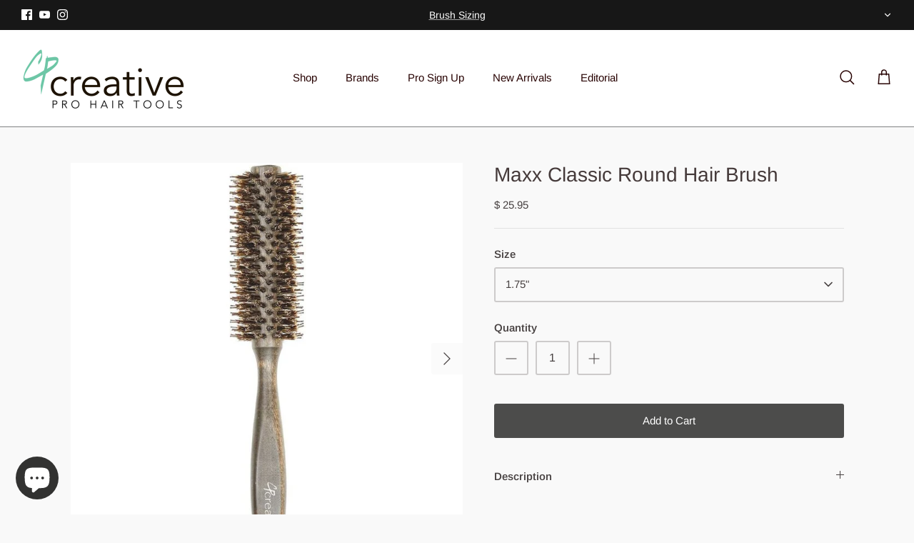

--- FILE ---
content_type: text/html; charset=utf-8
request_url: https://creativeprohairtools.com/products/creative-hair-maxx-304-4
body_size: 30473
content:
<!DOCTYPE html><html lang="en" dir="ltr">
<head>
  <!-- Symmetry 5.5.1 -->
<script
  src="https://code.jquery.com/jquery-2.2.4.min.js"
  integrity="sha256-BbhdlvQf/xTY9gja0Dq3HiwQF8LaCRTXxZKRutelT44="
  crossorigin="anonymous"></script>

  <link rel="preload" href="//creativeprohairtools.com/cdn/shop/t/67/assets/styles.css?v=43674543370345547961759331850" as="style">
  <meta charset="utf-8" />
<meta name="viewport" content="width=device-width,initial-scale=1.0" />
<meta http-equiv="X-UA-Compatible" content="IE=edge">

<link rel="preconnect" href="https://cdn.shopify.com" crossorigin>
<link rel="preconnect" href="https://fonts.shopify.com" crossorigin>
<link rel="preconnect" href="https://monorail-edge.shopifysvc.com"><link rel="preload" as="font" href="//creativeprohairtools.com/cdn/fonts/arimo/arimo_n4.a7efb558ca22d2002248bbe6f302a98edee38e35.woff2" type="font/woff2" crossorigin><link rel="preload" as="font" href="//creativeprohairtools.com/cdn/fonts/arimo/arimo_n7.1d2d0638e6a1228d86beb0e10006e3280ccb2d04.woff2" type="font/woff2" crossorigin><link rel="preload" as="font" href="//creativeprohairtools.com/cdn/fonts/arimo/arimo_i4.438ddb21a1b98c7230698d70dc1a21df235701b2.woff2" type="font/woff2" crossorigin><link rel="preload" as="font" href="//creativeprohairtools.com/cdn/fonts/arimo/arimo_i7.b9f09537c29041ec8d51f8cdb7c9b8e4f1f82cb1.woff2" type="font/woff2" crossorigin><link rel="preload" as="font" href="//creativeprohairtools.com/cdn/fonts/arimo/arimo_n4.a7efb558ca22d2002248bbe6f302a98edee38e35.woff2" type="font/woff2" crossorigin><link rel="preload" as="font" href="//creativeprohairtools.com/cdn/fonts/arimo/arimo_n4.a7efb558ca22d2002248bbe6f302a98edee38e35.woff2" type="font/woff2" crossorigin><link rel="preload" as="font" href="//creativeprohairtools.com/cdn/fonts/arimo/arimo_n7.1d2d0638e6a1228d86beb0e10006e3280ccb2d04.woff2" type="font/woff2" crossorigin><link rel="preload" href="//creativeprohairtools.com/cdn/shop/t/67/assets/vendor.min.js?v=83923541300865837821743856535" as="script">
<link rel="preload" href="//creativeprohairtools.com/cdn/shop/t/67/assets/theme.js?v=5030081003107627671743856531" as="script"><link rel="canonical" href="https://creativeprohairtools.com/products/creative-hair-maxx-304-4" /><link rel="shortcut icon" href="//creativeprohairtools.com/cdn/shop/files/LOGO-32x32.png?v=1745929378" type="image/png" /><meta name="description" content="The Lightweight Maxx classic round hair brush with boar bristle/nylon mix is perfect for all blow drying needs. Birchwood handle, heat-resistant pins.">

  <title>
    Maxx Round Boar Bristle &amp; Nylon Hair Brush-Birchwood Handle &ndash; Creative Pro Hair Tools
  </title>

  



















<meta property="og:site_name" content="Creative Pro Hair Tools">
<meta property="og:url" content="https://creativeprohairtools.com/products/creative-hair-maxx-304-4">
<meta property="og:title" content="Maxx Round Boar Bristle &amp; Nylon Hair Brush-Birchwood Handle">
<meta property="og:type" content="product">
<meta property="og:description" content="The Lightweight Maxx classic round hair brush with boar bristle/nylon mix is perfect for all blow drying needs. Birchwood handle, heat-resistant pins."><meta property="og:image" content="http://creativeprohairtools.com/cdn/shop/products/MAX301_1200x1200.jpg?v=1743600363">
  <meta property="og:image:secure_url" content="https://creativeprohairtools.com/cdn/shop/products/MAX301_1200x1200.jpg?v=1743600363">
  <meta property="og:image:width" content="1106">
  <meta property="og:image:height" content="1106"><meta property="og:price:amount" content="25.95">
  <meta property="og:price:currency" content="USD"><meta name="twitter:card" content="summary_large_image">
<meta name="twitter:title" content="Maxx Round Boar Bristle &amp; Nylon Hair Brush-Birchwood Handle">
<meta name="twitter:description" content="The Lightweight Maxx classic round hair brush with boar bristle/nylon mix is perfect for all blow drying needs. Birchwood handle, heat-resistant pins.">


  <link href="//creativeprohairtools.com/cdn/shop/t/67/assets/styles.css?v=43674543370345547961759331850" rel="stylesheet" type="text/css" media="all" />

  <script>
    window.theme = window.theme || {};
    theme.money_format_with_product_code_preference = "\u003cspan class=money\u003e$ {{amount}}\u003c\/span\u003e";
    theme.money_format_with_cart_code_preference = "\u003cspan class=money\u003e$ {{amount}}\u003c\/span\u003e";
    theme.money_format = "\u003cspan class=money\u003e$ {{amount}}\u003c\/span\u003e";
    theme.strings = {
      previous: "Previous",
      next: "Next",
      addressError: "Error looking up that address",
      addressNoResults: "No results for that address",
      addressQueryLimit: "You have exceeded the Google API usage limit. Consider upgrading to a \u003ca href=\"https:\/\/developers.google.com\/maps\/premium\/usage-limits\"\u003ePremium Plan\u003c\/a\u003e.",
      authError: "There was a problem authenticating your Google Maps API Key.",
      icon_labels_left: "Left",
      icon_labels_right: "Right",
      icon_labels_down: "Down",
      icon_labels_close: "Close",
      icon_labels_plus: "Plus",
      cart_terms_confirmation: "You must agree to the terms and conditions before continuing.",
      products_listing_from: "From",
      layout_live_search_see_all: "See all results",
      products_product_add_to_cart: "Add to Cart",
      products_variant_no_stock: "Sold out",
      products_variant_non_existent: "Unavailable",
      products_product_pick_a: "Pick a",
      general_navigation_menu_toggle_aria_label: "Toggle menu",
      general_accessibility_labels_close: "Close",
      products_product_adding_to_cart: "Adding",
      products_product_added_to_cart: "Added to cart",
      general_quick_search_pages: "Pages",
      general_quick_search_no_results: "Sorry, we couldn\u0026#39;t find any results",
      collections_general_see_all_subcollections: "See all..."
    };
    theme.routes = {
      cart_url: '/cart',
      cart_add_url: '/cart/add.js',
      cart_change_url: '/cart/change',
      predictive_search_url: '/search/suggest'
    };
    theme.settings = {
      cart_type: "page",
      quickbuy_style: "off",
      avoid_orphans: true
    };
    document.documentElement.classList.add('js');
  </script><script>window.performance && window.performance.mark && window.performance.mark('shopify.content_for_header.start');</script><meta name="google-site-verification" content="8v-D6z15yht0NXiCb2c4JjUTPd5Dd39Y1D2sQace2xw">
<meta name="facebook-domain-verification" content="cymale02iutdaduxtjnm04tvgtrvlk">
<meta name="facebook-domain-verification" content="toroze6fjezvkf6zgbli6dogocm449">
<meta name="google-site-verification" content="-euoD167nZI2zCGVTrz-ayniKFT2e8rtH4Svdjga_og">
<meta id="shopify-digital-wallet" name="shopify-digital-wallet" content="/6907203/digital_wallets/dialog">
<link rel="alternate" type="application/json+oembed" href="https://creativeprohairtools.com/products/creative-hair-maxx-304-4.oembed">
<script async="async" src="/checkouts/internal/preloads.js?locale=en-US"></script>
<script id="shopify-features" type="application/json">{"accessToken":"14a604d3a0737e8d45bc086cf06932b0","betas":["rich-media-storefront-analytics"],"domain":"creativeprohairtools.com","predictiveSearch":true,"shopId":6907203,"locale":"en"}</script>
<script>var Shopify = Shopify || {};
Shopify.shop = "creativehairtools-com.myshopify.com";
Shopify.locale = "en";
Shopify.currency = {"active":"USD","rate":"1.0"};
Shopify.country = "US";
Shopify.theme = {"name":"Symmetry with WC - 2022 - DO NOT CHANGE THEME","id":123389542485,"schema_name":"Symmetry","schema_version":"5.5.1","theme_store_id":null,"role":"main"};
Shopify.theme.handle = "null";
Shopify.theme.style = {"id":null,"handle":null};
Shopify.cdnHost = "creativeprohairtools.com/cdn";
Shopify.routes = Shopify.routes || {};
Shopify.routes.root = "/";</script>
<script type="module">!function(o){(o.Shopify=o.Shopify||{}).modules=!0}(window);</script>
<script>!function(o){function n(){var o=[];function n(){o.push(Array.prototype.slice.apply(arguments))}return n.q=o,n}var t=o.Shopify=o.Shopify||{};t.loadFeatures=n(),t.autoloadFeatures=n()}(window);</script>
<script id="shop-js-analytics" type="application/json">{"pageType":"product"}</script>
<script defer="defer" async type="module" src="//creativeprohairtools.com/cdn/shopifycloud/shop-js/modules/v2/client.init-shop-cart-sync_BT-GjEfc.en.esm.js"></script>
<script defer="defer" async type="module" src="//creativeprohairtools.com/cdn/shopifycloud/shop-js/modules/v2/chunk.common_D58fp_Oc.esm.js"></script>
<script defer="defer" async type="module" src="//creativeprohairtools.com/cdn/shopifycloud/shop-js/modules/v2/chunk.modal_xMitdFEc.esm.js"></script>
<script type="module">
  await import("//creativeprohairtools.com/cdn/shopifycloud/shop-js/modules/v2/client.init-shop-cart-sync_BT-GjEfc.en.esm.js");
await import("//creativeprohairtools.com/cdn/shopifycloud/shop-js/modules/v2/chunk.common_D58fp_Oc.esm.js");
await import("//creativeprohairtools.com/cdn/shopifycloud/shop-js/modules/v2/chunk.modal_xMitdFEc.esm.js");

  window.Shopify.SignInWithShop?.initShopCartSync?.({"fedCMEnabled":true,"windoidEnabled":true});

</script>
<script>(function() {
  var isLoaded = false;
  function asyncLoad() {
    if (isLoaded) return;
    isLoaded = true;
    var urls = ["\/\/cdn.shopify.com\/proxy\/0555806a6e7c94377fb930d4546bc516358a79830a6e6c7188c09f91e40ec71d\/bingshoppingtool-t2app-prod.trafficmanager.net\/uet\/tracking_script?shop=creativehairtools-com.myshopify.com\u0026sp-cache-control=cHVibGljLCBtYXgtYWdlPTkwMA","https:\/\/cdn.nfcube.com\/instafeed-883e8b97fa25c2a9e7e173ffd0b1f626.js?shop=creativehairtools-com.myshopify.com"];
    for (var i = 0; i < urls.length; i++) {
      var s = document.createElement('script');
      s.type = 'text/javascript';
      s.async = true;
      s.src = urls[i];
      var x = document.getElementsByTagName('script')[0];
      x.parentNode.insertBefore(s, x);
    }
  };
  if(window.attachEvent) {
    window.attachEvent('onload', asyncLoad);
  } else {
    window.addEventListener('load', asyncLoad, false);
  }
})();</script>
<script id="__st">var __st={"a":6907203,"offset":-18000,"reqid":"8c63deac-5525-4ec9-9575-0ae49557c586-1769430568","pageurl":"creativeprohairtools.com\/products\/creative-hair-maxx-304-4","u":"2c7f856e4d78","p":"product","rtyp":"product","rid":448381319};</script>
<script>window.ShopifyPaypalV4VisibilityTracking = true;</script>
<script id="captcha-bootstrap">!function(){'use strict';const t='contact',e='account',n='new_comment',o=[[t,t],['blogs',n],['comments',n],[t,'customer']],c=[[e,'customer_login'],[e,'guest_login'],[e,'recover_customer_password'],[e,'create_customer']],r=t=>t.map((([t,e])=>`form[action*='/${t}']:not([data-nocaptcha='true']) input[name='form_type'][value='${e}']`)).join(','),a=t=>()=>t?[...document.querySelectorAll(t)].map((t=>t.form)):[];function s(){const t=[...o],e=r(t);return a(e)}const i='password',u='form_key',d=['recaptcha-v3-token','g-recaptcha-response','h-captcha-response',i],f=()=>{try{return window.sessionStorage}catch{return}},m='__shopify_v',_=t=>t.elements[u];function p(t,e,n=!1){try{const o=window.sessionStorage,c=JSON.parse(o.getItem(e)),{data:r}=function(t){const{data:e,action:n}=t;return t[m]||n?{data:e,action:n}:{data:t,action:n}}(c);for(const[e,n]of Object.entries(r))t.elements[e]&&(t.elements[e].value=n);n&&o.removeItem(e)}catch(o){console.error('form repopulation failed',{error:o})}}const l='form_type',E='cptcha';function T(t){t.dataset[E]=!0}const w=window,h=w.document,L='Shopify',v='ce_forms',y='captcha';let A=!1;((t,e)=>{const n=(g='f06e6c50-85a8-45c8-87d0-21a2b65856fe',I='https://cdn.shopify.com/shopifycloud/storefront-forms-hcaptcha/ce_storefront_forms_captcha_hcaptcha.v1.5.2.iife.js',D={infoText:'Protected by hCaptcha',privacyText:'Privacy',termsText:'Terms'},(t,e,n)=>{const o=w[L][v],c=o.bindForm;if(c)return c(t,g,e,D).then(n);var r;o.q.push([[t,g,e,D],n]),r=I,A||(h.body.append(Object.assign(h.createElement('script'),{id:'captcha-provider',async:!0,src:r})),A=!0)});var g,I,D;w[L]=w[L]||{},w[L][v]=w[L][v]||{},w[L][v].q=[],w[L][y]=w[L][y]||{},w[L][y].protect=function(t,e){n(t,void 0,e),T(t)},Object.freeze(w[L][y]),function(t,e,n,w,h,L){const[v,y,A,g]=function(t,e,n){const i=e?o:[],u=t?c:[],d=[...i,...u],f=r(d),m=r(i),_=r(d.filter((([t,e])=>n.includes(e))));return[a(f),a(m),a(_),s()]}(w,h,L),I=t=>{const e=t.target;return e instanceof HTMLFormElement?e:e&&e.form},D=t=>v().includes(t);t.addEventListener('submit',(t=>{const e=I(t);if(!e)return;const n=D(e)&&!e.dataset.hcaptchaBound&&!e.dataset.recaptchaBound,o=_(e),c=g().includes(e)&&(!o||!o.value);(n||c)&&t.preventDefault(),c&&!n&&(function(t){try{if(!f())return;!function(t){const e=f();if(!e)return;const n=_(t);if(!n)return;const o=n.value;o&&e.removeItem(o)}(t);const e=Array.from(Array(32),(()=>Math.random().toString(36)[2])).join('');!function(t,e){_(t)||t.append(Object.assign(document.createElement('input'),{type:'hidden',name:u})),t.elements[u].value=e}(t,e),function(t,e){const n=f();if(!n)return;const o=[...t.querySelectorAll(`input[type='${i}']`)].map((({name:t})=>t)),c=[...d,...o],r={};for(const[a,s]of new FormData(t).entries())c.includes(a)||(r[a]=s);n.setItem(e,JSON.stringify({[m]:1,action:t.action,data:r}))}(t,e)}catch(e){console.error('failed to persist form',e)}}(e),e.submit())}));const S=(t,e)=>{t&&!t.dataset[E]&&(n(t,e.some((e=>e===t))),T(t))};for(const o of['focusin','change'])t.addEventListener(o,(t=>{const e=I(t);D(e)&&S(e,y())}));const B=e.get('form_key'),M=e.get(l),P=B&&M;t.addEventListener('DOMContentLoaded',(()=>{const t=y();if(P)for(const e of t)e.elements[l].value===M&&p(e,B);[...new Set([...A(),...v().filter((t=>'true'===t.dataset.shopifyCaptcha))])].forEach((e=>S(e,t)))}))}(h,new URLSearchParams(w.location.search),n,t,e,['guest_login'])})(!0,!0)}();</script>
<script integrity="sha256-4kQ18oKyAcykRKYeNunJcIwy7WH5gtpwJnB7kiuLZ1E=" data-source-attribution="shopify.loadfeatures" defer="defer" src="//creativeprohairtools.com/cdn/shopifycloud/storefront/assets/storefront/load_feature-a0a9edcb.js" crossorigin="anonymous"></script>
<script data-source-attribution="shopify.dynamic_checkout.dynamic.init">var Shopify=Shopify||{};Shopify.PaymentButton=Shopify.PaymentButton||{isStorefrontPortableWallets:!0,init:function(){window.Shopify.PaymentButton.init=function(){};var t=document.createElement("script");t.src="https://creativeprohairtools.com/cdn/shopifycloud/portable-wallets/latest/portable-wallets.en.js",t.type="module",document.head.appendChild(t)}};
</script>
<script data-source-attribution="shopify.dynamic_checkout.buyer_consent">
  function portableWalletsHideBuyerConsent(e){var t=document.getElementById("shopify-buyer-consent"),n=document.getElementById("shopify-subscription-policy-button");t&&n&&(t.classList.add("hidden"),t.setAttribute("aria-hidden","true"),n.removeEventListener("click",e))}function portableWalletsShowBuyerConsent(e){var t=document.getElementById("shopify-buyer-consent"),n=document.getElementById("shopify-subscription-policy-button");t&&n&&(t.classList.remove("hidden"),t.removeAttribute("aria-hidden"),n.addEventListener("click",e))}window.Shopify?.PaymentButton&&(window.Shopify.PaymentButton.hideBuyerConsent=portableWalletsHideBuyerConsent,window.Shopify.PaymentButton.showBuyerConsent=portableWalletsShowBuyerConsent);
</script>
<script data-source-attribution="shopify.dynamic_checkout.cart.bootstrap">document.addEventListener("DOMContentLoaded",(function(){function t(){return document.querySelector("shopify-accelerated-checkout-cart, shopify-accelerated-checkout")}if(t())Shopify.PaymentButton.init();else{new MutationObserver((function(e,n){t()&&(Shopify.PaymentButton.init(),n.disconnect())})).observe(document.body,{childList:!0,subtree:!0})}}));
</script>
<script id='scb4127' type='text/javascript' async='' src='https://creativeprohairtools.com/cdn/shopifycloud/privacy-banner/storefront-banner.js'></script><link id="shopify-accelerated-checkout-styles" rel="stylesheet" media="screen" href="https://creativeprohairtools.com/cdn/shopifycloud/portable-wallets/latest/accelerated-checkout-backwards-compat.css" crossorigin="anonymous">
<style id="shopify-accelerated-checkout-cart">
        #shopify-buyer-consent {
  margin-top: 1em;
  display: inline-block;
  width: 100%;
}

#shopify-buyer-consent.hidden {
  display: none;
}

#shopify-subscription-policy-button {
  background: none;
  border: none;
  padding: 0;
  text-decoration: underline;
  font-size: inherit;
  cursor: pointer;
}

#shopify-subscription-policy-button::before {
  box-shadow: none;
}

      </style>
<script id="sections-script" data-sections="product-recommendations" defer="defer" src="//creativeprohairtools.com/cdn/shop/t/67/compiled_assets/scripts.js?v=10053"></script>
<script>window.performance && window.performance.mark && window.performance.mark('shopify.content_for_header.end');</script><style type="text/css">
    .cp24-form-app.float-layout {
        padding: 30px;
        -webkit-transition: -webkit-box-shadow .25s;
        transition: -webkit-box-shadow .25s;
        transition: box-shadow .25s;
        transition: box-shadow .25s,-webkit-box-shadow .25s;
        border-radius: 2px;
        -webkit-box-shadow: 0 2px 2px 0 rgb(0 0 0 / 14%), 0 3px 1px -2px rgb(0 0 0 / 12%), 0 1px 5px 0 rgb(0 0 0 / 20%);
        box-shadow: 0 2px 2px 0 rgb(0 0 0 / 14%), 0 3px 1px -2px rgb(0 0 0 / 12%), 0 1px 5px 0 rgb(0 0 0 / 20%);
        position: fixed;
        margin-left: 30px;
        right: 30px;
        bottom: 30px;
        max-height: 90vh;
        overflow-y: auto;
        transition: all .2s ease-in-out;
        transform: translateY(calc(100% + 30px));
        margin: 0;
        z-index: 10001;
    }            
    .cp24-floating-button {
        display: none;
    }
    .cp24-forms .cp24-floating-button.circle {
        width: 56px;
    }    
    .cp24-forms .cp24-floating-button .fabLabel {
        width: 100%;
        display: inherit;
        align-items: inherit;
        justify-content: inherit;
    }
    .cp24-forms .cp24-floating-button .fabLabel svg {
        fill: currentColor;
        width: 1em;
        height: 1em;
        display: inline-block;
        font-size: 19px;
        transition: fill .2s cubic-bezier(.4, 0, .2, 1) 0s;
        flex-shrink: 0;
        user-select: none;
        margin-right: 8px;
    }
    .cp24-forms .cp24-floating-button.circle .fabLabel svg {
        margin-right: 0;
    }

    .cp24-forms .cp24-floating-button.left {
        top: 50%;
        bottom: unset;
        left: 30px;
        right: unset;
        transform: translate(0,-50%);
    }
    .cp24-forms .cp24-floating-button.right{
        top: 50%;
        bottom: unset;
        left: unset;
        right: 30px;
        transform: translate(0,-50%);
    }
    .cp24-forms .cp24-floating-button.bottom-left{
        top: unset;
        bottom: 30px;
        left: 30px;
        right: unset;
        transform: translate(0,-50%);
    }
    .cp24-forms .cp24-floating-button.bottom-right{
        top: unset;
        bottom: 30px;
        left: unset;
        right: 30px;
        transform: translate(0,-50%);
    }

    .cp24_user_reg_form {
        padding-top: 20px;
        padding-left: 15px;
        padding-bottom: 20px;
        transition: box-shadow .25s,-webkit-box-shadow .25s;
        box-shadow: 0 2px 2px 0 rgba(0,0,0,.14),0 3px 1px -2px rgba(0,0,0,.12),0 1px 5px 0 rgba(0,0,0,.2);
        box-sizing: border-box;
        border-radius: 5px;
        display: flow-root;
        padding-right: 15px;
        margin: 0 auto;
        max-width: 600px;
        background-color: #fff;
    }
    .cp24_user_reg_form h1 {
        font-size: 22px;
        font-weight: 600;
        text-transform: capitalize;
    }
    .cp24_form_html .form-control{
        background:#80808026;
        border:none;
        border-radius:5px;
        width: 100%;
    }
    .cp24_form_html .fb-text.form-group {
        width: 50%;
        padding: 0 15px;
    }   
    .cp24_form_html .fb-date {
        width: 50%;
        padding: 0 15px;
    }
    .cp24_form_html .fb-textarea.form-group.field-message {
        width: 100%;
    }
    .cp24_form_html #submit {
        margin-top: 20px;
        background-color: #6b056bc2;
        color: #ffffff;
        width: 30%;
        padding: 10px;
        border-radius: 25px;
    }
    .cp24_form_html .rendered-form .fb-text {
        width: 50%;
        padding: 0 15px;
    }
    .cp24_form_html .rendered-form .fb-textarea {
        width: 100%;
        padding: 0 15px;
    }
    .cp24_form_html .rendered-form .fb-radio-group {
        width: 50%;
        padding: 0 15px;
    }
    .cp24_form_html .rendered-form .fb-select {
        width: 50%;
        padding: 0 15px;
    }
    .cp24_form_html .rendered-form .fb-checkbox-group {
        width: 50%;
        padding: 0 15px;
    }
    .cp24_form_html .rendered-form .fb-number {
        width: 50%;
        padding: 0 15px;
    }
    .cp24_form_html .rendered-form .fb-button {
        width: 100%;
        padding: 0 15px;
    }
    .cp24_form_html .rendered-form .fb-textarea {
        width: 100%;
        padding: 0 15px;
    }

    .cp24_form_html .rendered-form .fb-date {
        width: 50%;
        padding: 0 15px;
    }
    .cp24_form_html .rendered-form .fb-file {
        width: 50%;
        padding: 0 15px;
    }
    .cp24_form_html .rendered-form .form-group {
        margin-bottom: 15px;
    }
    .cp24_form_html .rendered-form label {
        margin-bottom: 10px;
    }
    .cp24_form_html .rendered-form .form-control {
        padding: 12px 18px;
        border-radius: 3px !important;
        box-shadow: 0px 2px 3px 0px rgb(0 0 0 / 13%);
    }
    .cp24_form_html .cp24-paragraph {
        width: 100%;
        display: flex;
        margin-top: 10px;
        margin-left: 5px;        
    }

    .cp24_form_html .rendered-form .fb-button button {    
        padding: 9px 30px;
        font-size: 17px;
        margin-top: 20px;
        border: 0;
    }
</style>
    <style type="text/css">
    @media (max-width: 575px) {.cp24_form_html .rendered-form .fb-file {width: 100% !important}}    </style>
    <script type="text/javascript">
        var cpFormCust = {"id": '', "email": '', "fname": '', "lname": ''};
        var cpFormSetting = {"updated_time":1679953311}    </script>
    <script src="//creativeprohairtools.com/cdn/shop/t/67/assets/cp-form-data.js?v=97855565768726631811743856518" type="text/javascript"></script>


  <!-- Hotjar Tracking Code for Creative Pro Hair Tools -->
<script>
    (function(h,o,t,j,a,r){
        h.hj=h.hj||function(){(h.hj.q=h.hj.q||[]).push(arguments)};
        h._hjSettings={hjid:3592210,hjsv:6};
        a=o.getElementsByTagName('head')[0];
        r=o.createElement('script');r.async=1;
        r.src=t+h._hjSettings.hjid+j+h._hjSettings.hjsv;
        a.appendChild(r);
    })(window,document,'https://static.hotjar.com/c/hotjar-','.js?sv=');
</script>

  
</script>
<script type="text/javascript">
  merchantWidgetScript.addEventListener('load', function () {
    merchantwidget.start({
     position: 'RIGHT_BOTTOM'
   });
  });
</script>
<!-- END MerchantWidget Code -->
<!-- BEGIN app block: shopify://apps/pagefly-page-builder/blocks/app-embed/83e179f7-59a0-4589-8c66-c0dddf959200 -->

<!-- BEGIN app snippet: pagefly-cro-ab-testing-main -->







<script>
  ;(function () {
    const url = new URL(window.location)
    const viewParam = url.searchParams.get('view')
    if (viewParam && viewParam.includes('variant-pf-')) {
      url.searchParams.set('pf_v', viewParam)
      url.searchParams.delete('view')
      window.history.replaceState({}, '', url)
    }
  })()
</script>



<script type='module'>
  
  window.PAGEFLY_CRO = window.PAGEFLY_CRO || {}

  window.PAGEFLY_CRO['data_debug'] = {
    original_template_suffix: "all_products",
    allow_ab_test: false,
    ab_test_start_time: 0,
    ab_test_end_time: 0,
    today_date_time: 1769430568000,
  }
  window.PAGEFLY_CRO['GA4'] = { enabled: false}
</script>

<!-- END app snippet -->








  <script src='https://cdn.shopify.com/extensions/019bf883-1122-7445-9dca-5d60e681c2c8/pagefly-page-builder-216/assets/pagefly-helper.js' defer='defer'></script>

  <script src='https://cdn.shopify.com/extensions/019bf883-1122-7445-9dca-5d60e681c2c8/pagefly-page-builder-216/assets/pagefly-general-helper.js' defer='defer'></script>

  <script src='https://cdn.shopify.com/extensions/019bf883-1122-7445-9dca-5d60e681c2c8/pagefly-page-builder-216/assets/pagefly-snap-slider.js' defer='defer'></script>

  <script src='https://cdn.shopify.com/extensions/019bf883-1122-7445-9dca-5d60e681c2c8/pagefly-page-builder-216/assets/pagefly-slideshow-v3.js' defer='defer'></script>

  <script src='https://cdn.shopify.com/extensions/019bf883-1122-7445-9dca-5d60e681c2c8/pagefly-page-builder-216/assets/pagefly-slideshow-v4.js' defer='defer'></script>

  <script src='https://cdn.shopify.com/extensions/019bf883-1122-7445-9dca-5d60e681c2c8/pagefly-page-builder-216/assets/pagefly-glider.js' defer='defer'></script>

  <script src='https://cdn.shopify.com/extensions/019bf883-1122-7445-9dca-5d60e681c2c8/pagefly-page-builder-216/assets/pagefly-slideshow-v1-v2.js' defer='defer'></script>

  <script src='https://cdn.shopify.com/extensions/019bf883-1122-7445-9dca-5d60e681c2c8/pagefly-page-builder-216/assets/pagefly-product-media.js' defer='defer'></script>

  <script src='https://cdn.shopify.com/extensions/019bf883-1122-7445-9dca-5d60e681c2c8/pagefly-page-builder-216/assets/pagefly-product.js' defer='defer'></script>


<script id='pagefly-helper-data' type='application/json'>
  {
    "page_optimization": {
      "assets_prefetching": false
    },
    "elements_asset_mapper": {
      "Accordion": "https://cdn.shopify.com/extensions/019bf883-1122-7445-9dca-5d60e681c2c8/pagefly-page-builder-216/assets/pagefly-accordion.js",
      "Accordion3": "https://cdn.shopify.com/extensions/019bf883-1122-7445-9dca-5d60e681c2c8/pagefly-page-builder-216/assets/pagefly-accordion3.js",
      "CountDown": "https://cdn.shopify.com/extensions/019bf883-1122-7445-9dca-5d60e681c2c8/pagefly-page-builder-216/assets/pagefly-countdown.js",
      "GMap1": "https://cdn.shopify.com/extensions/019bf883-1122-7445-9dca-5d60e681c2c8/pagefly-page-builder-216/assets/pagefly-gmap.js",
      "GMap2": "https://cdn.shopify.com/extensions/019bf883-1122-7445-9dca-5d60e681c2c8/pagefly-page-builder-216/assets/pagefly-gmap.js",
      "GMapBasicV2": "https://cdn.shopify.com/extensions/019bf883-1122-7445-9dca-5d60e681c2c8/pagefly-page-builder-216/assets/pagefly-gmap.js",
      "GMapAdvancedV2": "https://cdn.shopify.com/extensions/019bf883-1122-7445-9dca-5d60e681c2c8/pagefly-page-builder-216/assets/pagefly-gmap.js",
      "HTML.Video": "https://cdn.shopify.com/extensions/019bf883-1122-7445-9dca-5d60e681c2c8/pagefly-page-builder-216/assets/pagefly-htmlvideo.js",
      "HTML.Video2": "https://cdn.shopify.com/extensions/019bf883-1122-7445-9dca-5d60e681c2c8/pagefly-page-builder-216/assets/pagefly-htmlvideo2.js",
      "HTML.Video3": "https://cdn.shopify.com/extensions/019bf883-1122-7445-9dca-5d60e681c2c8/pagefly-page-builder-216/assets/pagefly-htmlvideo2.js",
      "BackgroundVideo": "https://cdn.shopify.com/extensions/019bf883-1122-7445-9dca-5d60e681c2c8/pagefly-page-builder-216/assets/pagefly-htmlvideo2.js",
      "Instagram": "https://cdn.shopify.com/extensions/019bf883-1122-7445-9dca-5d60e681c2c8/pagefly-page-builder-216/assets/pagefly-instagram.js",
      "Instagram2": "https://cdn.shopify.com/extensions/019bf883-1122-7445-9dca-5d60e681c2c8/pagefly-page-builder-216/assets/pagefly-instagram.js",
      "Insta3": "https://cdn.shopify.com/extensions/019bf883-1122-7445-9dca-5d60e681c2c8/pagefly-page-builder-216/assets/pagefly-instagram3.js",
      "Tabs": "https://cdn.shopify.com/extensions/019bf883-1122-7445-9dca-5d60e681c2c8/pagefly-page-builder-216/assets/pagefly-tab.js",
      "Tabs3": "https://cdn.shopify.com/extensions/019bf883-1122-7445-9dca-5d60e681c2c8/pagefly-page-builder-216/assets/pagefly-tab3.js",
      "ProductBox": "https://cdn.shopify.com/extensions/019bf883-1122-7445-9dca-5d60e681c2c8/pagefly-page-builder-216/assets/pagefly-cart.js",
      "FBPageBox2": "https://cdn.shopify.com/extensions/019bf883-1122-7445-9dca-5d60e681c2c8/pagefly-page-builder-216/assets/pagefly-facebook.js",
      "FBLikeButton2": "https://cdn.shopify.com/extensions/019bf883-1122-7445-9dca-5d60e681c2c8/pagefly-page-builder-216/assets/pagefly-facebook.js",
      "TwitterFeed2": "https://cdn.shopify.com/extensions/019bf883-1122-7445-9dca-5d60e681c2c8/pagefly-page-builder-216/assets/pagefly-twitter.js",
      "Paragraph4": "https://cdn.shopify.com/extensions/019bf883-1122-7445-9dca-5d60e681c2c8/pagefly-page-builder-216/assets/pagefly-paragraph4.js",

      "AliReviews": "https://cdn.shopify.com/extensions/019bf883-1122-7445-9dca-5d60e681c2c8/pagefly-page-builder-216/assets/pagefly-3rd-elements.js",
      "BackInStock": "https://cdn.shopify.com/extensions/019bf883-1122-7445-9dca-5d60e681c2c8/pagefly-page-builder-216/assets/pagefly-3rd-elements.js",
      "GloboBackInStock": "https://cdn.shopify.com/extensions/019bf883-1122-7445-9dca-5d60e681c2c8/pagefly-page-builder-216/assets/pagefly-3rd-elements.js",
      "GrowaveWishlist": "https://cdn.shopify.com/extensions/019bf883-1122-7445-9dca-5d60e681c2c8/pagefly-page-builder-216/assets/pagefly-3rd-elements.js",
      "InfiniteOptionsShopPad": "https://cdn.shopify.com/extensions/019bf883-1122-7445-9dca-5d60e681c2c8/pagefly-page-builder-216/assets/pagefly-3rd-elements.js",
      "InkybayProductPersonalizer": "https://cdn.shopify.com/extensions/019bf883-1122-7445-9dca-5d60e681c2c8/pagefly-page-builder-216/assets/pagefly-3rd-elements.js",
      "LimeSpot": "https://cdn.shopify.com/extensions/019bf883-1122-7445-9dca-5d60e681c2c8/pagefly-page-builder-216/assets/pagefly-3rd-elements.js",
      "Loox": "https://cdn.shopify.com/extensions/019bf883-1122-7445-9dca-5d60e681c2c8/pagefly-page-builder-216/assets/pagefly-3rd-elements.js",
      "Opinew": "https://cdn.shopify.com/extensions/019bf883-1122-7445-9dca-5d60e681c2c8/pagefly-page-builder-216/assets/pagefly-3rd-elements.js",
      "Powr": "https://cdn.shopify.com/extensions/019bf883-1122-7445-9dca-5d60e681c2c8/pagefly-page-builder-216/assets/pagefly-3rd-elements.js",
      "ProductReviews": "https://cdn.shopify.com/extensions/019bf883-1122-7445-9dca-5d60e681c2c8/pagefly-page-builder-216/assets/pagefly-3rd-elements.js",
      "PushOwl": "https://cdn.shopify.com/extensions/019bf883-1122-7445-9dca-5d60e681c2c8/pagefly-page-builder-216/assets/pagefly-3rd-elements.js",
      "ReCharge": "https://cdn.shopify.com/extensions/019bf883-1122-7445-9dca-5d60e681c2c8/pagefly-page-builder-216/assets/pagefly-3rd-elements.js",
      "Rivyo": "https://cdn.shopify.com/extensions/019bf883-1122-7445-9dca-5d60e681c2c8/pagefly-page-builder-216/assets/pagefly-3rd-elements.js",
      "TrackingMore": "https://cdn.shopify.com/extensions/019bf883-1122-7445-9dca-5d60e681c2c8/pagefly-page-builder-216/assets/pagefly-3rd-elements.js",
      "Vitals": "https://cdn.shopify.com/extensions/019bf883-1122-7445-9dca-5d60e681c2c8/pagefly-page-builder-216/assets/pagefly-3rd-elements.js",
      "Wiser": "https://cdn.shopify.com/extensions/019bf883-1122-7445-9dca-5d60e681c2c8/pagefly-page-builder-216/assets/pagefly-3rd-elements.js"
    },
    "custom_elements_mapper": {
      "pf-click-action-element": "https://cdn.shopify.com/extensions/019bf883-1122-7445-9dca-5d60e681c2c8/pagefly-page-builder-216/assets/pagefly-click-action-element.js",
      "pf-dialog-element": "https://cdn.shopify.com/extensions/019bf883-1122-7445-9dca-5d60e681c2c8/pagefly-page-builder-216/assets/pagefly-dialog-element.js"
    }
  }
</script>


<!-- END app block --><!-- BEGIN app block: shopify://apps/tinyseo/blocks/product-json-ld-embed/0605268f-f7c4-4e95-b560-e43df7d59ae4 --><script type="application/ld+json" id="tinyimg-product-json-ld">{
  "@context": "https://schema.org/",
  "@type": "Product",
  "@id": "https://creativeprohairtools.com/products/creative-hair-maxx-304-4",

  "category": "Combs \u0026 Brushes",
  

  
  
  

  

  "weight": {
  "@type": "QuantitativeValue",
  "value": "0.06",
  "unitCode": "LBR"
  },"offers" : [
  {
  "@type" : "Offer" ,
  "gtin12": "879638004335",

  "sku": "Maxx 301",
  
  "priceCurrency" : "USD" ,
  "price": "25.95",
  "priceValidUntil": "2026-04-26",
  
  
  "availability" : "http://schema.org/InStock",
  
  "itemCondition": "http://schema.org/NewCondition",
  

  "name": "1.75&quot;",
  "url" : "https://creativeprohairtools.com/products/creative-hair-maxx-304-4?variant=5496682883",
  
  "image": "https://creativeprohairtools.com/cdn/shop/products/MAX301.jpg?v=1743600363",

  
  
  
  
  "seller" : {
  "@type" : "Organization",
  "name" : "Creative Pro Hair Tools"
  }
  },
  {
  "@type" : "Offer" ,
  "gtin12": "879638004328",

  "sku": "Maxx 302",
  
  "priceCurrency" : "USD" ,
  "price": "27.9",
  "priceValidUntil": "2026-04-26",
  
  
  "availability" : "http://schema.org/InStock",
  
  "itemCondition": "http://schema.org/NewCondition",
  

  "name": "2&quot;",
  "url" : "https://creativeprohairtools.com/products/creative-hair-maxx-304-4?variant=21098576347221",
  
  "image": "https://creativeprohairtools.com/cdn/shop/products/MAX302.jpg?v=1743600363",

  
  
  
  
  "seller" : {
  "@type" : "Organization",
  "name" : "Creative Pro Hair Tools"
  }
  },
  {
  "@type" : "Offer" ,
  "gtin12": "879638004311",

  "sku": "Maxx 303",
  
  "priceCurrency" : "USD" ,
  "price": "29.9",
  "priceValidUntil": "2026-04-26",
  
  
  "availability" : "http://schema.org/InStock",
  
  "itemCondition": "http://schema.org/NewCondition",
  

  "name": "2.5&quot;",
  "url" : "https://creativeprohairtools.com/products/creative-hair-maxx-304-4?variant=21098576379989",
  
  "image": "https://creativeprohairtools.com/cdn/shop/products/MAX303.jpg?v=1743600363",

  
  
  
  
  "seller" : {
  "@type" : "Organization",
  "name" : "Creative Pro Hair Tools"
  }
  },
  {
  "@type" : "Offer" ,
  "gtin12": "879638006803",

  "sku": "Maxx Classic Set of 4",
  
  "priceCurrency" : "USD" ,
  "price": "80.0",
  "priceValidUntil": "2026-04-26",
  
  
  "availability" : "http://schema.org/OutOfStock",
  
  "itemCondition": "http://schema.org/NewCondition",
  

  "name": "Set of all three sizes",
  "url" : "https://creativeprohairtools.com/products/creative-hair-maxx-304-4?variant=21098576445525",
  
  "image": "https://creativeprohairtools.com/cdn/shop/files/maxxsetof4_1.jpg?v=1743600363",

  
  
  
  
  "seller" : {
  "@type" : "Organization",
  "name" : "Creative Pro Hair Tools"
  }
  }
  ],
  "name": "Maxx Classic Round Hair Brush","image": "https://creativeprohairtools.com/cdn/shop/products/MAX301.jpg?v=1743600363",








  
  
  
  




  
  
  
  
  
  


  
  
  
  
"description": "Lightweight Maxx classic round hair brush is made of birchwood and natural boar\/nylon bristle mix with heat-resistant polyamide pins that make the Maxx Classic perfect for all blow drying needs. Pins grab hair smoothly to straighten hair while the boar bristles produce an incomparable shiny finish. Available in four sizes.",
  "manufacturer": "Creative Professional Hair Tools",
  "material": "",
  "url": "https://creativeprohairtools.com/products/creative-hair-maxx-304-4",
    
  "additionalProperty":
  [
  
    
    {
    "@type": "PropertyValue",
    "name" : "Size",
    "value": [
    "1.75&quot;",
    "2&quot;",
    "2.5&quot;",
    "Set of all three sizes"
    ]
    }
    
    
    ],
    
    "brand": {
      "@type": "Brand",
      "name": "Creative Professional Hair Tools"
    }
 }
</script>
<!-- END app block --><!-- BEGIN app block: shopify://apps/tinyseo/blocks/breadcrumbs-json-ld-embed/0605268f-f7c4-4e95-b560-e43df7d59ae4 --><script type="application/ld+json" id="tinyimg-breadcrumbs-json-ld">
      {
        "@context": "https://schema.org",
        "@type": "BreadcrumbList",
        "itemListElement": [
          {
            "@type": "ListItem",
            "position": 1,
            "item": {
              "@id": "https://creativeprohairtools.com",
          "name": "Home"
        }
      }
      
        
        
      ,{
        "@type": "ListItem",
        "position": 2,
        "item": {
          "@id": "https://creativeprohairtools.com/products/creative-hair-maxx-304-4",
          "name": "Maxx Classic Round Hair Brush"
        }
      }
      
      ]
    }
  </script>
<!-- END app block --><script src="https://cdn.shopify.com/extensions/019b8d54-2388-79d8-becc-d32a3afe2c7a/omnisend-50/assets/omnisend-in-shop.js" type="text/javascript" defer="defer"></script>
<script src="https://cdn.shopify.com/extensions/e8878072-2f6b-4e89-8082-94b04320908d/inbox-1254/assets/inbox-chat-loader.js" type="text/javascript" defer="defer"></script>
<link href="https://monorail-edge.shopifysvc.com" rel="dns-prefetch">
<script>(function(){if ("sendBeacon" in navigator && "performance" in window) {try {var session_token_from_headers = performance.getEntriesByType('navigation')[0].serverTiming.find(x => x.name == '_s').description;} catch {var session_token_from_headers = undefined;}var session_cookie_matches = document.cookie.match(/_shopify_s=([^;]*)/);var session_token_from_cookie = session_cookie_matches && session_cookie_matches.length === 2 ? session_cookie_matches[1] : "";var session_token = session_token_from_headers || session_token_from_cookie || "";function handle_abandonment_event(e) {var entries = performance.getEntries().filter(function(entry) {return /monorail-edge.shopifysvc.com/.test(entry.name);});if (!window.abandonment_tracked && entries.length === 0) {window.abandonment_tracked = true;var currentMs = Date.now();var navigation_start = performance.timing.navigationStart;var payload = {shop_id: 6907203,url: window.location.href,navigation_start,duration: currentMs - navigation_start,session_token,page_type: "product"};window.navigator.sendBeacon("https://monorail-edge.shopifysvc.com/v1/produce", JSON.stringify({schema_id: "online_store_buyer_site_abandonment/1.1",payload: payload,metadata: {event_created_at_ms: currentMs,event_sent_at_ms: currentMs}}));}}window.addEventListener('pagehide', handle_abandonment_event);}}());</script>
<script id="web-pixels-manager-setup">(function e(e,d,r,n,o){if(void 0===o&&(o={}),!Boolean(null===(a=null===(i=window.Shopify)||void 0===i?void 0:i.analytics)||void 0===a?void 0:a.replayQueue)){var i,a;window.Shopify=window.Shopify||{};var t=window.Shopify;t.analytics=t.analytics||{};var s=t.analytics;s.replayQueue=[],s.publish=function(e,d,r){return s.replayQueue.push([e,d,r]),!0};try{self.performance.mark("wpm:start")}catch(e){}var l=function(){var e={modern:/Edge?\/(1{2}[4-9]|1[2-9]\d|[2-9]\d{2}|\d{4,})\.\d+(\.\d+|)|Firefox\/(1{2}[4-9]|1[2-9]\d|[2-9]\d{2}|\d{4,})\.\d+(\.\d+|)|Chrom(ium|e)\/(9{2}|\d{3,})\.\d+(\.\d+|)|(Maci|X1{2}).+ Version\/(15\.\d+|(1[6-9]|[2-9]\d|\d{3,})\.\d+)([,.]\d+|)( \(\w+\)|)( Mobile\/\w+|) Safari\/|Chrome.+OPR\/(9{2}|\d{3,})\.\d+\.\d+|(CPU[ +]OS|iPhone[ +]OS|CPU[ +]iPhone|CPU IPhone OS|CPU iPad OS)[ +]+(15[._]\d+|(1[6-9]|[2-9]\d|\d{3,})[._]\d+)([._]\d+|)|Android:?[ /-](13[3-9]|1[4-9]\d|[2-9]\d{2}|\d{4,})(\.\d+|)(\.\d+|)|Android.+Firefox\/(13[5-9]|1[4-9]\d|[2-9]\d{2}|\d{4,})\.\d+(\.\d+|)|Android.+Chrom(ium|e)\/(13[3-9]|1[4-9]\d|[2-9]\d{2}|\d{4,})\.\d+(\.\d+|)|SamsungBrowser\/([2-9]\d|\d{3,})\.\d+/,legacy:/Edge?\/(1[6-9]|[2-9]\d|\d{3,})\.\d+(\.\d+|)|Firefox\/(5[4-9]|[6-9]\d|\d{3,})\.\d+(\.\d+|)|Chrom(ium|e)\/(5[1-9]|[6-9]\d|\d{3,})\.\d+(\.\d+|)([\d.]+$|.*Safari\/(?![\d.]+ Edge\/[\d.]+$))|(Maci|X1{2}).+ Version\/(10\.\d+|(1[1-9]|[2-9]\d|\d{3,})\.\d+)([,.]\d+|)( \(\w+\)|)( Mobile\/\w+|) Safari\/|Chrome.+OPR\/(3[89]|[4-9]\d|\d{3,})\.\d+\.\d+|(CPU[ +]OS|iPhone[ +]OS|CPU[ +]iPhone|CPU IPhone OS|CPU iPad OS)[ +]+(10[._]\d+|(1[1-9]|[2-9]\d|\d{3,})[._]\d+)([._]\d+|)|Android:?[ /-](13[3-9]|1[4-9]\d|[2-9]\d{2}|\d{4,})(\.\d+|)(\.\d+|)|Mobile Safari.+OPR\/([89]\d|\d{3,})\.\d+\.\d+|Android.+Firefox\/(13[5-9]|1[4-9]\d|[2-9]\d{2}|\d{4,})\.\d+(\.\d+|)|Android.+Chrom(ium|e)\/(13[3-9]|1[4-9]\d|[2-9]\d{2}|\d{4,})\.\d+(\.\d+|)|Android.+(UC? ?Browser|UCWEB|U3)[ /]?(15\.([5-9]|\d{2,})|(1[6-9]|[2-9]\d|\d{3,})\.\d+)\.\d+|SamsungBrowser\/(5\.\d+|([6-9]|\d{2,})\.\d+)|Android.+MQ{2}Browser\/(14(\.(9|\d{2,})|)|(1[5-9]|[2-9]\d|\d{3,})(\.\d+|))(\.\d+|)|K[Aa][Ii]OS\/(3\.\d+|([4-9]|\d{2,})\.\d+)(\.\d+|)/},d=e.modern,r=e.legacy,n=navigator.userAgent;return n.match(d)?"modern":n.match(r)?"legacy":"unknown"}(),u="modern"===l?"modern":"legacy",c=(null!=n?n:{modern:"",legacy:""})[u],f=function(e){return[e.baseUrl,"/wpm","/b",e.hashVersion,"modern"===e.buildTarget?"m":"l",".js"].join("")}({baseUrl:d,hashVersion:r,buildTarget:u}),m=function(e){var d=e.version,r=e.bundleTarget,n=e.surface,o=e.pageUrl,i=e.monorailEndpoint;return{emit:function(e){var a=e.status,t=e.errorMsg,s=(new Date).getTime(),l=JSON.stringify({metadata:{event_sent_at_ms:s},events:[{schema_id:"web_pixels_manager_load/3.1",payload:{version:d,bundle_target:r,page_url:o,status:a,surface:n,error_msg:t},metadata:{event_created_at_ms:s}}]});if(!i)return console&&console.warn&&console.warn("[Web Pixels Manager] No Monorail endpoint provided, skipping logging."),!1;try{return self.navigator.sendBeacon.bind(self.navigator)(i,l)}catch(e){}var u=new XMLHttpRequest;try{return u.open("POST",i,!0),u.setRequestHeader("Content-Type","text/plain"),u.send(l),!0}catch(e){return console&&console.warn&&console.warn("[Web Pixels Manager] Got an unhandled error while logging to Monorail."),!1}}}}({version:r,bundleTarget:l,surface:e.surface,pageUrl:self.location.href,monorailEndpoint:e.monorailEndpoint});try{o.browserTarget=l,function(e){var d=e.src,r=e.async,n=void 0===r||r,o=e.onload,i=e.onerror,a=e.sri,t=e.scriptDataAttributes,s=void 0===t?{}:t,l=document.createElement("script"),u=document.querySelector("head"),c=document.querySelector("body");if(l.async=n,l.src=d,a&&(l.integrity=a,l.crossOrigin="anonymous"),s)for(var f in s)if(Object.prototype.hasOwnProperty.call(s,f))try{l.dataset[f]=s[f]}catch(e){}if(o&&l.addEventListener("load",o),i&&l.addEventListener("error",i),u)u.appendChild(l);else{if(!c)throw new Error("Did not find a head or body element to append the script");c.appendChild(l)}}({src:f,async:!0,onload:function(){if(!function(){var e,d;return Boolean(null===(d=null===(e=window.Shopify)||void 0===e?void 0:e.analytics)||void 0===d?void 0:d.initialized)}()){var d=window.webPixelsManager.init(e)||void 0;if(d){var r=window.Shopify.analytics;r.replayQueue.forEach((function(e){var r=e[0],n=e[1],o=e[2];d.publishCustomEvent(r,n,o)})),r.replayQueue=[],r.publish=d.publishCustomEvent,r.visitor=d.visitor,r.initialized=!0}}},onerror:function(){return m.emit({status:"failed",errorMsg:"".concat(f," has failed to load")})},sri:function(e){var d=/^sha384-[A-Za-z0-9+/=]+$/;return"string"==typeof e&&d.test(e)}(c)?c:"",scriptDataAttributes:o}),m.emit({status:"loading"})}catch(e){m.emit({status:"failed",errorMsg:(null==e?void 0:e.message)||"Unknown error"})}}})({shopId: 6907203,storefrontBaseUrl: "https://creativeprohairtools.com",extensionsBaseUrl: "https://extensions.shopifycdn.com/cdn/shopifycloud/web-pixels-manager",monorailEndpoint: "https://monorail-edge.shopifysvc.com/unstable/produce_batch",surface: "storefront-renderer",enabledBetaFlags: ["2dca8a86"],webPixelsConfigList: [{"id":"2079326494","configuration":"{\"pixelCode\":\"CRMS07RC77U7IT1T2S6G\"}","eventPayloadVersion":"v1","runtimeContext":"STRICT","scriptVersion":"22e92c2ad45662f435e4801458fb78cc","type":"APP","apiClientId":4383523,"privacyPurposes":["ANALYTICS","MARKETING","SALE_OF_DATA"],"dataSharingAdjustments":{"protectedCustomerApprovalScopes":["read_customer_address","read_customer_email","read_customer_name","read_customer_personal_data","read_customer_phone"]}},{"id":"1484620062","configuration":"{\"eventPixelIdAddToCart\":\"tw-pfoeq-pfoev\",\"eventPixelIdSiteVisit\":\"tw-pfoeq-pfoex\",\"eventPixelIdPurchase\":\"tw-pfoeq-pfoeu\",\"eventPixelIdAddedPaymentInfo\":\"tw-pfoeq-pfoet\",\"eventPixelIdCheckoutInitiated\":\"tw-pfoeq-pfoew\",\"eventPixelIdContentView\":\"tw-pfoeq-pfoer\",\"eventPixelIdSearch\":\"tw-pfoeq-pfoes\",\"basePixelId\":\"pfoeq\",\"adsAccountId\":\"18ce54u3zqj\",\"isDisconnected\":\"0\"}","eventPayloadVersion":"v1","runtimeContext":"STRICT","scriptVersion":"28c5dacefa9312c3f7ebd444dc3c1418","type":"APP","apiClientId":6455335,"privacyPurposes":["ANALYTICS","MARKETING","SALE_OF_DATA"],"dataSharingAdjustments":{"protectedCustomerApprovalScopes":["read_customer_address","read_customer_personal_data"]}},{"id":"723190046","configuration":"{\"config\":\"{\\\"google_tag_ids\\\":[\\\"AW-986424773\\\",\\\"GT-K8KGPBG\\\",\\\"G-CBKZF84FSH\\\"],\\\"target_country\\\":\\\"US\\\",\\\"gtag_events\\\":[{\\\"type\\\":\\\"search\\\",\\\"action_label\\\":[\\\"G-CCM2SFM72B\\\",\\\"AW-986424773\\\/TAQOCOTJ_7ABEMXLrtYD\\\",\\\"G-CBKZF84FSH\\\"]},{\\\"type\\\":\\\"begin_checkout\\\",\\\"action_label\\\":[\\\"G-CCM2SFM72B\\\",\\\"AW-986424773\\\/8BRrCOHJ_7ABEMXLrtYD\\\",\\\"G-CBKZF84FSH\\\"]},{\\\"type\\\":\\\"view_item\\\",\\\"action_label\\\":[\\\"G-CCM2SFM72B\\\",\\\"AW-986424773\\\/XVrfCOvH_7ABEMXLrtYD\\\",\\\"MC-KGBXNEX9N8\\\",\\\"G-CBKZF84FSH\\\"]},{\\\"type\\\":\\\"purchase\\\",\\\"action_label\\\":[\\\"G-CCM2SFM72B\\\",\\\"AW-986424773\\\/EhqcCOjH_7ABEMXLrtYD\\\",\\\"MC-KGBXNEX9N8\\\",\\\"G-CBKZF84FSH\\\"]},{\\\"type\\\":\\\"page_view\\\",\\\"action_label\\\":[\\\"G-CCM2SFM72B\\\",\\\"AW-986424773\\\/xtrBCOXH_7ABEMXLrtYD\\\",\\\"MC-KGBXNEX9N8\\\",\\\"G-CBKZF84FSH\\\"]},{\\\"type\\\":\\\"add_payment_info\\\",\\\"action_label\\\":[\\\"G-CCM2SFM72B\\\",\\\"AW-986424773\\\/hL8MCOfJ_7ABEMXLrtYD\\\",\\\"G-CBKZF84FSH\\\"]},{\\\"type\\\":\\\"add_to_cart\\\",\\\"action_label\\\":[\\\"G-CCM2SFM72B\\\",\\\"AW-986424773\\\/jcwzCO7H_7ABEMXLrtYD\\\",\\\"G-CBKZF84FSH\\\"]}],\\\"enable_monitoring_mode\\\":false}\"}","eventPayloadVersion":"v1","runtimeContext":"OPEN","scriptVersion":"b2a88bafab3e21179ed38636efcd8a93","type":"APP","apiClientId":1780363,"privacyPurposes":[],"dataSharingAdjustments":{"protectedCustomerApprovalScopes":["read_customer_address","read_customer_email","read_customer_name","read_customer_personal_data","read_customer_phone"]}},{"id":"357237022","configuration":"{\"pixel_id\":\"1105483693822458\",\"pixel_type\":\"facebook_pixel\",\"metaapp_system_user_token\":\"-\"}","eventPayloadVersion":"v1","runtimeContext":"OPEN","scriptVersion":"ca16bc87fe92b6042fbaa3acc2fbdaa6","type":"APP","apiClientId":2329312,"privacyPurposes":["ANALYTICS","MARKETING","SALE_OF_DATA"],"dataSharingAdjustments":{"protectedCustomerApprovalScopes":["read_customer_address","read_customer_email","read_customer_name","read_customer_personal_data","read_customer_phone"]}},{"id":"211386654","configuration":"{\"apiURL\":\"https:\/\/api.omnisend.com\",\"appURL\":\"https:\/\/app.omnisend.com\",\"brandID\":\"5daf9986b0d467507ac1a0f4\",\"trackingURL\":\"https:\/\/wt.omnisendlink.com\"}","eventPayloadVersion":"v1","runtimeContext":"STRICT","scriptVersion":"aa9feb15e63a302383aa48b053211bbb","type":"APP","apiClientId":186001,"privacyPurposes":["ANALYTICS","MARKETING","SALE_OF_DATA"],"dataSharingAdjustments":{"protectedCustomerApprovalScopes":["read_customer_address","read_customer_email","read_customer_name","read_customer_personal_data","read_customer_phone"]}},{"id":"205783326","configuration":"{\"ti\":\"187117562\",\"endpoint\":\"https:\/\/bat.bing.com\/action\/0\"}","eventPayloadVersion":"v1","runtimeContext":"STRICT","scriptVersion":"5ee93563fe31b11d2d65e2f09a5229dc","type":"APP","apiClientId":2997493,"privacyPurposes":["ANALYTICS","MARKETING","SALE_OF_DATA"],"dataSharingAdjustments":{"protectedCustomerApprovalScopes":["read_customer_personal_data"]}},{"id":"182845726","configuration":"{\"tagID\":\"2613231275367\"}","eventPayloadVersion":"v1","runtimeContext":"STRICT","scriptVersion":"18031546ee651571ed29edbe71a3550b","type":"APP","apiClientId":3009811,"privacyPurposes":["ANALYTICS","MARKETING","SALE_OF_DATA"],"dataSharingAdjustments":{"protectedCustomerApprovalScopes":["read_customer_address","read_customer_email","read_customer_name","read_customer_personal_data","read_customer_phone"]}},{"id":"137593118","eventPayloadVersion":"v1","runtimeContext":"LAX","scriptVersion":"1","type":"CUSTOM","privacyPurposes":["MARKETING"],"name":"Meta pixel (migrated)"},{"id":"146309406","eventPayloadVersion":"v1","runtimeContext":"LAX","scriptVersion":"1","type":"CUSTOM","privacyPurposes":["ANALYTICS"],"name":"Google Analytics tag (migrated)"},{"id":"shopify-app-pixel","configuration":"{}","eventPayloadVersion":"v1","runtimeContext":"STRICT","scriptVersion":"0450","apiClientId":"shopify-pixel","type":"APP","privacyPurposes":["ANALYTICS","MARKETING"]},{"id":"shopify-custom-pixel","eventPayloadVersion":"v1","runtimeContext":"LAX","scriptVersion":"0450","apiClientId":"shopify-pixel","type":"CUSTOM","privacyPurposes":["ANALYTICS","MARKETING"]}],isMerchantRequest: false,initData: {"shop":{"name":"Creative Pro Hair Tools","paymentSettings":{"currencyCode":"USD"},"myshopifyDomain":"creativehairtools-com.myshopify.com","countryCode":"US","storefrontUrl":"https:\/\/creativeprohairtools.com"},"customer":null,"cart":null,"checkout":null,"productVariants":[{"price":{"amount":25.95,"currencyCode":"USD"},"product":{"title":"Maxx Classic Round Hair Brush","vendor":"Creative Professional Hair Tools","id":"448381319","untranslatedTitle":"Maxx Classic Round Hair Brush","url":"\/products\/creative-hair-maxx-304-4","type":"Combs \u0026 Brushes"},"id":"5496682883","image":{"src":"\/\/creativeprohairtools.com\/cdn\/shop\/products\/MAX301.jpg?v=1743600363"},"sku":"Maxx 301","title":"1.75\"","untranslatedTitle":"1.75\""},{"price":{"amount":27.9,"currencyCode":"USD"},"product":{"title":"Maxx Classic Round Hair Brush","vendor":"Creative Professional Hair Tools","id":"448381319","untranslatedTitle":"Maxx Classic Round Hair Brush","url":"\/products\/creative-hair-maxx-304-4","type":"Combs \u0026 Brushes"},"id":"21098576347221","image":{"src":"\/\/creativeprohairtools.com\/cdn\/shop\/products\/MAX302.jpg?v=1743600363"},"sku":"Maxx 302","title":"2\"","untranslatedTitle":"2\""},{"price":{"amount":29.9,"currencyCode":"USD"},"product":{"title":"Maxx Classic Round Hair Brush","vendor":"Creative Professional Hair Tools","id":"448381319","untranslatedTitle":"Maxx Classic Round Hair Brush","url":"\/products\/creative-hair-maxx-304-4","type":"Combs \u0026 Brushes"},"id":"21098576379989","image":{"src":"\/\/creativeprohairtools.com\/cdn\/shop\/products\/MAX303.jpg?v=1743600363"},"sku":"Maxx 303","title":"2.5\"","untranslatedTitle":"2.5\""},{"price":{"amount":80.0,"currencyCode":"USD"},"product":{"title":"Maxx Classic Round Hair Brush","vendor":"Creative Professional Hair Tools","id":"448381319","untranslatedTitle":"Maxx Classic Round Hair Brush","url":"\/products\/creative-hair-maxx-304-4","type":"Combs \u0026 Brushes"},"id":"21098576445525","image":{"src":"\/\/creativeprohairtools.com\/cdn\/shop\/files\/maxxsetof4_1.jpg?v=1743600363"},"sku":"Maxx Classic Set of 4","title":"Set of all three sizes","untranslatedTitle":"Set of all three sizes"}],"purchasingCompany":null},},"https://creativeprohairtools.com/cdn","fcfee988w5aeb613cpc8e4bc33m6693e112",{"modern":"","legacy":""},{"shopId":"6907203","storefrontBaseUrl":"https:\/\/creativeprohairtools.com","extensionBaseUrl":"https:\/\/extensions.shopifycdn.com\/cdn\/shopifycloud\/web-pixels-manager","surface":"storefront-renderer","enabledBetaFlags":"[\"2dca8a86\"]","isMerchantRequest":"false","hashVersion":"fcfee988w5aeb613cpc8e4bc33m6693e112","publish":"custom","events":"[[\"page_viewed\",{}],[\"product_viewed\",{\"productVariant\":{\"price\":{\"amount\":25.95,\"currencyCode\":\"USD\"},\"product\":{\"title\":\"Maxx Classic Round Hair Brush\",\"vendor\":\"Creative Professional Hair Tools\",\"id\":\"448381319\",\"untranslatedTitle\":\"Maxx Classic Round Hair Brush\",\"url\":\"\/products\/creative-hair-maxx-304-4\",\"type\":\"Combs \u0026 Brushes\"},\"id\":\"5496682883\",\"image\":{\"src\":\"\/\/creativeprohairtools.com\/cdn\/shop\/products\/MAX301.jpg?v=1743600363\"},\"sku\":\"Maxx 301\",\"title\":\"1.75\\\"\",\"untranslatedTitle\":\"1.75\\\"\"}}]]"});</script><script>
  window.ShopifyAnalytics = window.ShopifyAnalytics || {};
  window.ShopifyAnalytics.meta = window.ShopifyAnalytics.meta || {};
  window.ShopifyAnalytics.meta.currency = 'USD';
  var meta = {"product":{"id":448381319,"gid":"gid:\/\/shopify\/Product\/448381319","vendor":"Creative Professional Hair Tools","type":"Combs \u0026 Brushes","handle":"creative-hair-maxx-304-4","variants":[{"id":5496682883,"price":2595,"name":"Maxx Classic Round Hair Brush - 1.75\"","public_title":"1.75\"","sku":"Maxx 301"},{"id":21098576347221,"price":2790,"name":"Maxx Classic Round Hair Brush - 2\"","public_title":"2\"","sku":"Maxx 302"},{"id":21098576379989,"price":2990,"name":"Maxx Classic Round Hair Brush - 2.5\"","public_title":"2.5\"","sku":"Maxx 303"},{"id":21098576445525,"price":8000,"name":"Maxx Classic Round Hair Brush - Set of all three sizes","public_title":"Set of all three sizes","sku":"Maxx Classic Set of 4"}],"remote":false},"page":{"pageType":"product","resourceType":"product","resourceId":448381319,"requestId":"8c63deac-5525-4ec9-9575-0ae49557c586-1769430568"}};
  for (var attr in meta) {
    window.ShopifyAnalytics.meta[attr] = meta[attr];
  }
</script>
<script class="analytics">
  (function () {
    var customDocumentWrite = function(content) {
      var jquery = null;

      if (window.jQuery) {
        jquery = window.jQuery;
      } else if (window.Checkout && window.Checkout.$) {
        jquery = window.Checkout.$;
      }

      if (jquery) {
        jquery('body').append(content);
      }
    };

    var hasLoggedConversion = function(token) {
      if (token) {
        return document.cookie.indexOf('loggedConversion=' + token) !== -1;
      }
      return false;
    }

    var setCookieIfConversion = function(token) {
      if (token) {
        var twoMonthsFromNow = new Date(Date.now());
        twoMonthsFromNow.setMonth(twoMonthsFromNow.getMonth() + 2);

        document.cookie = 'loggedConversion=' + token + '; expires=' + twoMonthsFromNow;
      }
    }

    var trekkie = window.ShopifyAnalytics.lib = window.trekkie = window.trekkie || [];
    if (trekkie.integrations) {
      return;
    }
    trekkie.methods = [
      'identify',
      'page',
      'ready',
      'track',
      'trackForm',
      'trackLink'
    ];
    trekkie.factory = function(method) {
      return function() {
        var args = Array.prototype.slice.call(arguments);
        args.unshift(method);
        trekkie.push(args);
        return trekkie;
      };
    };
    for (var i = 0; i < trekkie.methods.length; i++) {
      var key = trekkie.methods[i];
      trekkie[key] = trekkie.factory(key);
    }
    trekkie.load = function(config) {
      trekkie.config = config || {};
      trekkie.config.initialDocumentCookie = document.cookie;
      var first = document.getElementsByTagName('script')[0];
      var script = document.createElement('script');
      script.type = 'text/javascript';
      script.onerror = function(e) {
        var scriptFallback = document.createElement('script');
        scriptFallback.type = 'text/javascript';
        scriptFallback.onerror = function(error) {
                var Monorail = {
      produce: function produce(monorailDomain, schemaId, payload) {
        var currentMs = new Date().getTime();
        var event = {
          schema_id: schemaId,
          payload: payload,
          metadata: {
            event_created_at_ms: currentMs,
            event_sent_at_ms: currentMs
          }
        };
        return Monorail.sendRequest("https://" + monorailDomain + "/v1/produce", JSON.stringify(event));
      },
      sendRequest: function sendRequest(endpointUrl, payload) {
        // Try the sendBeacon API
        if (window && window.navigator && typeof window.navigator.sendBeacon === 'function' && typeof window.Blob === 'function' && !Monorail.isIos12()) {
          var blobData = new window.Blob([payload], {
            type: 'text/plain'
          });

          if (window.navigator.sendBeacon(endpointUrl, blobData)) {
            return true;
          } // sendBeacon was not successful

        } // XHR beacon

        var xhr = new XMLHttpRequest();

        try {
          xhr.open('POST', endpointUrl);
          xhr.setRequestHeader('Content-Type', 'text/plain');
          xhr.send(payload);
        } catch (e) {
          console.log(e);
        }

        return false;
      },
      isIos12: function isIos12() {
        return window.navigator.userAgent.lastIndexOf('iPhone; CPU iPhone OS 12_') !== -1 || window.navigator.userAgent.lastIndexOf('iPad; CPU OS 12_') !== -1;
      }
    };
    Monorail.produce('monorail-edge.shopifysvc.com',
      'trekkie_storefront_load_errors/1.1',
      {shop_id: 6907203,
      theme_id: 123389542485,
      app_name: "storefront",
      context_url: window.location.href,
      source_url: "//creativeprohairtools.com/cdn/s/trekkie.storefront.8d95595f799fbf7e1d32231b9a28fd43b70c67d3.min.js"});

        };
        scriptFallback.async = true;
        scriptFallback.src = '//creativeprohairtools.com/cdn/s/trekkie.storefront.8d95595f799fbf7e1d32231b9a28fd43b70c67d3.min.js';
        first.parentNode.insertBefore(scriptFallback, first);
      };
      script.async = true;
      script.src = '//creativeprohairtools.com/cdn/s/trekkie.storefront.8d95595f799fbf7e1d32231b9a28fd43b70c67d3.min.js';
      first.parentNode.insertBefore(script, first);
    };
    trekkie.load(
      {"Trekkie":{"appName":"storefront","development":false,"defaultAttributes":{"shopId":6907203,"isMerchantRequest":null,"themeId":123389542485,"themeCityHash":"7468676228883331972","contentLanguage":"en","currency":"USD","eventMetadataId":"700cbfc7-e016-4b32-8973-52be5e001019"},"isServerSideCookieWritingEnabled":true,"monorailRegion":"shop_domain","enabledBetaFlags":["65f19447"]},"Session Attribution":{},"S2S":{"facebookCapiEnabled":true,"source":"trekkie-storefront-renderer","apiClientId":580111}}
    );

    var loaded = false;
    trekkie.ready(function() {
      if (loaded) return;
      loaded = true;

      window.ShopifyAnalytics.lib = window.trekkie;

      var originalDocumentWrite = document.write;
      document.write = customDocumentWrite;
      try { window.ShopifyAnalytics.merchantGoogleAnalytics.call(this); } catch(error) {};
      document.write = originalDocumentWrite;

      window.ShopifyAnalytics.lib.page(null,{"pageType":"product","resourceType":"product","resourceId":448381319,"requestId":"8c63deac-5525-4ec9-9575-0ae49557c586-1769430568","shopifyEmitted":true});

      var match = window.location.pathname.match(/checkouts\/(.+)\/(thank_you|post_purchase)/)
      var token = match? match[1]: undefined;
      if (!hasLoggedConversion(token)) {
        setCookieIfConversion(token);
        window.ShopifyAnalytics.lib.track("Viewed Product",{"currency":"USD","variantId":5496682883,"productId":448381319,"productGid":"gid:\/\/shopify\/Product\/448381319","name":"Maxx Classic Round Hair Brush - 1.75\"","price":"25.95","sku":"Maxx 301","brand":"Creative Professional Hair Tools","variant":"1.75\"","category":"Combs \u0026 Brushes","nonInteraction":true,"remote":false},undefined,undefined,{"shopifyEmitted":true});
      window.ShopifyAnalytics.lib.track("monorail:\/\/trekkie_storefront_viewed_product\/1.1",{"currency":"USD","variantId":5496682883,"productId":448381319,"productGid":"gid:\/\/shopify\/Product\/448381319","name":"Maxx Classic Round Hair Brush - 1.75\"","price":"25.95","sku":"Maxx 301","brand":"Creative Professional Hair Tools","variant":"1.75\"","category":"Combs \u0026 Brushes","nonInteraction":true,"remote":false,"referer":"https:\/\/creativeprohairtools.com\/products\/creative-hair-maxx-304-4"});
      }
    });


        var eventsListenerScript = document.createElement('script');
        eventsListenerScript.async = true;
        eventsListenerScript.src = "//creativeprohairtools.com/cdn/shopifycloud/storefront/assets/shop_events_listener-3da45d37.js";
        document.getElementsByTagName('head')[0].appendChild(eventsListenerScript);

})();</script>
  <script>
  if (!window.ga || (window.ga && typeof window.ga !== 'function')) {
    window.ga = function ga() {
      (window.ga.q = window.ga.q || []).push(arguments);
      if (window.Shopify && window.Shopify.analytics && typeof window.Shopify.analytics.publish === 'function') {
        window.Shopify.analytics.publish("ga_stub_called", {}, {sendTo: "google_osp_migration"});
      }
      console.error("Shopify's Google Analytics stub called with:", Array.from(arguments), "\nSee https://help.shopify.com/manual/promoting-marketing/pixels/pixel-migration#google for more information.");
    };
    if (window.Shopify && window.Shopify.analytics && typeof window.Shopify.analytics.publish === 'function') {
      window.Shopify.analytics.publish("ga_stub_initialized", {}, {sendTo: "google_osp_migration"});
    }
  }
</script>
<script
  defer
  src="https://creativeprohairtools.com/cdn/shopifycloud/perf-kit/shopify-perf-kit-3.0.4.min.js"
  data-application="storefront-renderer"
  data-shop-id="6907203"
  data-render-region="gcp-us-east1"
  data-page-type="product"
  data-theme-instance-id="123389542485"
  data-theme-name="Symmetry"
  data-theme-version="5.5.1"
  data-monorail-region="shop_domain"
  data-resource-timing-sampling-rate="10"
  data-shs="true"
  data-shs-beacon="true"
  data-shs-export-with-fetch="true"
  data-shs-logs-sample-rate="1"
  data-shs-beacon-endpoint="https://creativeprohairtools.com/api/collect"
></script>
</head>

<body class="template-product
" data-cc-animate-timeout="0"><script>
      if ('IntersectionObserver' in window) {
        document.body.classList.add("cc-animate-enabled");
      }
    </script><a class="skip-link visually-hidden" href="#content">Skip to content</a>

  <div id="shopify-section-announcement-bar" class="shopify-section section-announcement-bar">

<div id="section-id-announcement-bar" class="announcement-bar announcement-bar--with-announcement" data-section-type="announcement-bar" data-cc-animate>
    <style data-shopify>
      #section-id-announcement-bar {
        --announcement-background: #171717;
        --announcement-text: #ffffff;
        --link-underline: rgba(255, 255, 255, 0.6);
        --announcement-font-size: 14px;
      }
    </style>

    <div class="container container--no-max">
      <div class="announcement-bar__left desktop-only">
        
          

  <div class="social-links ">
    <ul class="social-links__list">
      
      
        <li><a aria-label="Facebook" class="facebook" target="_blank" rel="noopener" href="https://facebook.com/creativeprohairtools"><svg width="48px" height="48px" viewBox="0 0 48 48" version="1.1" xmlns="http://www.w3.org/2000/svg" xmlns:xlink="http://www.w3.org/1999/xlink">
    <title>Facebook</title>
    <g stroke="none" stroke-width="1" fill="none" fill-rule="evenodd">
        <g transform="translate(-325.000000, -295.000000)" fill="currentColor">
            <path d="M350.638355,343 L327.649232,343 C326.185673,343 325,341.813592 325,340.350603 L325,297.649211 C325,296.18585 326.185859,295 327.649232,295 L370.350955,295 C371.813955,295 373,296.18585 373,297.649211 L373,340.350603 C373,341.813778 371.813769,343 370.350955,343 L358.119305,343 L358.119305,324.411755 L364.358521,324.411755 L365.292755,317.167586 L358.119305,317.167586 L358.119305,312.542641 C358.119305,310.445287 358.701712,309.01601 361.70929,309.01601 L365.545311,309.014333 L365.545311,302.535091 C364.881886,302.446808 362.604784,302.24957 359.955552,302.24957 C354.424834,302.24957 350.638355,305.625526 350.638355,311.825209 L350.638355,317.167586 L344.383122,317.167586 L344.383122,324.411755 L350.638355,324.411755 L350.638355,343 L350.638355,343 Z"></path>
        </g>
    </g>
</svg></a></li>
      
      
        <li><a aria-label="Youtube" class="youtube" target="_blank" rel="noopener" href="https://www.youtube.com/@creativeprohairtools"><svg width="48px" height="34px" viewBox="0 0 48 34" version="1.1" xmlns="http://www.w3.org/2000/svg" xmlns:xlink="http://www.w3.org/1999/xlink">
    <title>Youtube</title>
    <g stroke="none" stroke-width="1" fill="none" fill-rule="evenodd">
        <g transform="translate(-567.000000, -302.000000)" fill="currentColor">
            <path d="M586.044,325.269916 L586.0425,311.687742 L599.0115,318.502244 L586.044,325.269916 Z M614.52,309.334163 C614.52,309.334163 614.0505,306.003199 612.612,304.536366 C610.7865,302.610299 608.7405,302.601235 607.803,302.489448 C601.086,302 591.0105,302 591.0105,302 L590.9895,302 C590.9895,302 580.914,302 574.197,302.489448 C573.258,302.601235 571.2135,302.610299 569.3865,304.536366 C567.948,306.003199 567.48,309.334163 567.48,309.334163 C567.48,309.334163 567,313.246723 567,317.157773 L567,320.82561 C567,324.73817 567.48,328.64922 567.48,328.64922 C567.48,328.64922 567.948,331.980184 569.3865,333.447016 C571.2135,335.373084 573.612,335.312658 574.68,335.513574 C578.52,335.885191 591,336 591,336 C591,336 601.086,335.984894 607.803,335.495446 C608.7405,335.382148 610.7865,335.373084 612.612,333.447016 C614.0505,331.980184 614.52,328.64922 614.52,328.64922 C614.52,328.64922 615,324.73817 615,320.82561 L615,317.157773 C615,313.246723 614.52,309.334163 614.52,309.334163 L614.52,309.334163 Z"></path>
        </g>
    </g>
</svg></a></li>
      
      
      
        <li><a aria-label="Instagram" class="instagram" target="_blank" rel="noopener" href="https://instagram.com/creativeprohairtools"><svg width="48px" height="48px" viewBox="0 0 48 48" version="1.1" xmlns="http://www.w3.org/2000/svg" xmlns:xlink="http://www.w3.org/1999/xlink">
    <title>Instagram</title>
    <defs></defs>
    <g stroke="none" stroke-width="1" fill="none" fill-rule="evenodd">
        <g transform="translate(-642.000000, -295.000000)" fill="currentColor">
            <path d="M666.000048,295 C659.481991,295 658.664686,295.027628 656.104831,295.144427 C653.550311,295.260939 651.805665,295.666687 650.279088,296.260017 C648.700876,296.873258 647.362454,297.693897 646.028128,299.028128 C644.693897,300.362454 643.873258,301.700876 643.260017,303.279088 C642.666687,304.805665 642.260939,306.550311 642.144427,309.104831 C642.027628,311.664686 642,312.481991 642,319.000048 C642,325.518009 642.027628,326.335314 642.144427,328.895169 C642.260939,331.449689 642.666687,333.194335 643.260017,334.720912 C643.873258,336.299124 644.693897,337.637546 646.028128,338.971872 C647.362454,340.306103 648.700876,341.126742 650.279088,341.740079 C651.805665,342.333313 653.550311,342.739061 656.104831,342.855573 C658.664686,342.972372 659.481991,343 666.000048,343 C672.518009,343 673.335314,342.972372 675.895169,342.855573 C678.449689,342.739061 680.194335,342.333313 681.720912,341.740079 C683.299124,341.126742 684.637546,340.306103 685.971872,338.971872 C687.306103,337.637546 688.126742,336.299124 688.740079,334.720912 C689.333313,333.194335 689.739061,331.449689 689.855573,328.895169 C689.972372,326.335314 690,325.518009 690,319.000048 C690,312.481991 689.972372,311.664686 689.855573,309.104831 C689.739061,306.550311 689.333313,304.805665 688.740079,303.279088 C688.126742,301.700876 687.306103,300.362454 685.971872,299.028128 C684.637546,297.693897 683.299124,296.873258 681.720912,296.260017 C680.194335,295.666687 678.449689,295.260939 675.895169,295.144427 C673.335314,295.027628 672.518009,295 666.000048,295 Z M666.000048,299.324317 C672.40826,299.324317 673.167356,299.348801 675.69806,299.464266 C678.038036,299.570966 679.308818,299.961946 680.154513,300.290621 C681.274771,300.725997 682.074262,301.246066 682.91405,302.08595 C683.753934,302.925738 684.274003,303.725229 684.709379,304.845487 C685.038054,305.691182 685.429034,306.961964 685.535734,309.30194 C685.651199,311.832644 685.675683,312.59174 685.675683,319.000048 C685.675683,325.40826 685.651199,326.167356 685.535734,328.69806 C685.429034,331.038036 685.038054,332.308818 684.709379,333.154513 C684.274003,334.274771 683.753934,335.074262 682.91405,335.91405 C682.074262,336.753934 681.274771,337.274003 680.154513,337.709379 C679.308818,338.038054 678.038036,338.429034 675.69806,338.535734 C673.167737,338.651199 672.408736,338.675683 666.000048,338.675683 C659.591264,338.675683 658.832358,338.651199 656.30194,338.535734 C653.961964,338.429034 652.691182,338.038054 651.845487,337.709379 C650.725229,337.274003 649.925738,336.753934 649.08595,335.91405 C648.246161,335.074262 647.725997,334.274771 647.290621,333.154513 C646.961946,332.308818 646.570966,331.038036 646.464266,328.69806 C646.348801,326.167356 646.324317,325.40826 646.324317,319.000048 C646.324317,312.59174 646.348801,311.832644 646.464266,309.30194 C646.570966,306.961964 646.961946,305.691182 647.290621,304.845487 C647.725997,303.725229 648.246066,302.925738 649.08595,302.08595 C649.925738,301.246066 650.725229,300.725997 651.845487,300.290621 C652.691182,299.961946 653.961964,299.570966 656.30194,299.464266 C658.832644,299.348801 659.59174,299.324317 666.000048,299.324317 Z M666.000048,306.675683 C659.193424,306.675683 653.675683,312.193424 653.675683,319.000048 C653.675683,325.806576 659.193424,331.324317 666.000048,331.324317 C672.806576,331.324317 678.324317,325.806576 678.324317,319.000048 C678.324317,312.193424 672.806576,306.675683 666.000048,306.675683 Z M666.000048,327 C661.581701,327 658,323.418299 658,319.000048 C658,314.581701 661.581701,311 666.000048,311 C670.418299,311 674,314.581701 674,319.000048 C674,323.418299 670.418299,327 666.000048,327 Z M681.691284,306.188768 C681.691284,307.779365 680.401829,309.068724 678.811232,309.068724 C677.22073,309.068724 675.931276,307.779365 675.931276,306.188768 C675.931276,304.598171 677.22073,303.308716 678.811232,303.308716 C680.401829,303.308716 681.691284,304.598171 681.691284,306.188768 Z"></path>
        </g>
    </g>
</svg></a></li>
      
      
      

      
    </ul>
  </div>


        
      </div>

      <div class="announcement-bar__middle"><div class="announcement-bar__announcements"><div class="announcement" >
                <div class="announcement__text"><p><a href="/pages/brush-sizing" target="_blank" title="Brush Sizing">Brush Sizing</a></p><p></p></div>
              </div><div class="announcement announcement--inactive" >
                <div class="announcement__text"><p><a href="/pages/insiders-guide" title="Insider's Guide">Insider's Guide To Brushes</a></p></div>
              </div><div class="announcement announcement--inactive" >
                <div class="announcement__text"><p>Shipping Worldwide-Free US Shipping Over $75.00</p></div>
              </div></div>
          <div class="announcement-bar__announcement-controller">
            <button class="announcement-button announcement-button--previous notabutton" aria-label="Previous"><svg xmlns="http://www.w3.org/2000/svg" width="24" height="24" viewBox="0 0 24 24" fill="none" stroke="currentColor" stroke-width="2" stroke-linecap="round" stroke-linejoin="round" class="feather feather-chevron-left"><title>Left</title><polyline points="15 18 9 12 15 6"></polyline></svg></button><button class="announcement-button announcement-button--next notabutton" aria-label="Next"><svg xmlns="http://www.w3.org/2000/svg" width="24" height="24" viewBox="0 0 24 24" fill="none" stroke="currentColor" stroke-width="2" stroke-linecap="round" stroke-linejoin="round" class="feather feather-chevron-right"><title>Right</title><polyline points="9 18 15 12 9 6"></polyline></svg></button>
          </div></div>

      <div class="announcement-bar__right desktop-only">
        
        
          <div class="header-disclosures">
            <form method="post" action="/localization" id="localization_form_annbar" accept-charset="UTF-8" class="selectors-form" enctype="multipart/form-data"><input type="hidden" name="form_type" value="localization" /><input type="hidden" name="utf8" value="✓" /><input type="hidden" name="_method" value="put" /><input type="hidden" name="return_to" value="/products/creative-hair-maxx-304-4" /><div class="selectors-form__item">
      <h2 class="visually-hidden" id="country-heading-annbar">
        Currency
      </h2>

      <div class="disclosure" data-disclosure-country>
        <button type="button" class="disclosure__toggle" aria-expanded="false" aria-controls="country-list-annbar" aria-describedby="country-heading-annbar" data-disclosure-toggle>
          United States (USD&nbsp;$)
          <span class="disclosure__toggle-arrow" role="presentation"><svg xmlns="http://www.w3.org/2000/svg" width="24" height="24" viewBox="0 0 24 24" fill="none" stroke="currentColor" stroke-width="2" stroke-linecap="round" stroke-linejoin="round" class="feather feather-chevron-down"><title>Down</title><polyline points="6 9 12 15 18 9"></polyline></svg></span>
        </button>
        <ul id="country-list-annbar" class="disclosure-list" data-disclosure-list>
          
<li class="disclosure-list__item">
              <a class="disclosure-list__option disclosure-option-with-parts" href="#" data-value="AU" data-disclosure-option>
                <span class="disclosure-option-with-parts__part">Australia</span> <span class="disclosure-option-with-parts__part">(USD&nbsp;$)</span>
              </a>
            </li>
<li class="disclosure-list__item">
              <a class="disclosure-list__option disclosure-option-with-parts" href="#" data-value="CA" data-disclosure-option>
                <span class="disclosure-option-with-parts__part">Canada</span> <span class="disclosure-option-with-parts__part">(CAD&nbsp;$)</span>
              </a>
            </li>
<li class="disclosure-list__item">
              <a class="disclosure-list__option disclosure-option-with-parts" href="#" data-value="GB" data-disclosure-option>
                <span class="disclosure-option-with-parts__part">United Kingdom</span> <span class="disclosure-option-with-parts__part">(GBP&nbsp;£)</span>
              </a>
            </li>
<li class="disclosure-list__item disclosure-list__item--current">
              <a class="disclosure-list__option disclosure-option-with-parts" href="#" aria-current="true" data-value="US" data-disclosure-option>
                <span class="disclosure-option-with-parts__part">United States</span> <span class="disclosure-option-with-parts__part">(USD&nbsp;$)</span>
              </a>
            </li></ul>
        <input type="hidden" name="country_code" value="US" data-disclosure-input/>
      </div>
    </div></form>
          </div>
        
      </div>
    </div>
  </div>
</div>
  <div id="shopify-section-header" class="shopify-section section-header"><style data-shopify>
  .logo img {
    width: 230px;
  }
  .logo-area__middle--logo-image {
    max-width: 230px;
  }
  @media (max-width: 767.98px) {
    .logo img {
      width: 150px;
    }
  }.section-header {
    position: -webkit-sticky;
    position: sticky;
  }</style>
<div data-section-type="header" data-cc-animate>
  <div id="pageheader" class="pageheader pageheader--layout-inline-menu-center pageheader--sticky">
    <div class="logo-area container container--no-max">
      <div class="logo-area__left">
        <div class="logo-area__left__inner">
          <button class="button notabutton mobile-nav-toggle" aria-label="Toggle menu" aria-controls="main-nav"><svg xmlns="http://www.w3.org/2000/svg" width="24" height="24" viewBox="0 0 24 24" fill="none" stroke="currentColor" stroke-width="1.5" stroke-linecap="round" stroke-linejoin="round" class="feather feather-menu" aria-hidden="true"><line x1="3" y1="12" x2="21" y2="12"></line><line x1="3" y1="6" x2="21" y2="6"></line><line x1="3" y1="18" x2="21" y2="18"></line></svg></button>
          
            <a class="show-search-link" href="/search" aria-label="Search">
              <span class="show-search-link__icon"><svg width="24px" height="24px" viewBox="0 0 24 24" aria-hidden="true">
    <g transform="translate(3.000000, 3.000000)" stroke="currentColor" stroke-width="1.5" fill="none" fill-rule="evenodd">
        <circle cx="7.82352941" cy="7.82352941" r="7.82352941"></circle>
        <line x1="13.9705882" y1="13.9705882" x2="18.4411765" y2="18.4411765" stroke-linecap="square"></line>
    </g>
</svg></span>
              <span class="show-search-link__text">Search</span>
            </a>
          
          
            <div class="navigation navigation--left" role="navigation" aria-label="Primary navigation">
              <div class="navigation__tier-1-container">
                <ul class="navigation__tier-1">
                  
<li class="navigation__item navigation__item--with-children navigation__item--with-mega-menu">
                      <a href="#" class="navigation__link" aria-haspopup="true" aria-expanded="false" aria-controls="NavigationTier2-1">Shop</a>
                    </li>
                  
<li class="navigation__item navigation__item--with-children navigation__item--with-small-menu">
                      <a href="/collections/brands" class="navigation__link" aria-haspopup="true" aria-expanded="false" aria-controls="NavigationTier2-2">Brands</a>
                    </li>
                  
<li class="navigation__item">
                      <a href="https://creativeprohairtools.com/pages/pro-sign-up" class="navigation__link" >Pro Sign Up</a>
                    </li>
                  
<li class="navigation__item">
                      <a href="/collections/new-arrivals" class="navigation__link" >New Arrivals</a>
                    </li>
                  
<li class="navigation__item navigation__item--with-children navigation__item--with-small-menu">
                      <a href="/blogs/blog-post" class="navigation__link" aria-haspopup="true" aria-expanded="false" aria-controls="NavigationTier2-5">Editorial</a>
                    </li>
                  
                </ul>
              </div>
            </div>
          
        </div>
      </div>

      <div class="logo-area__middle logo-area__middle--logo-image">
        <div class="logo-area__middle__inner">
          <div class="logo"><a class="logo__link" href="/" title="Creative Pro Hair Tools"><img loading="lazy" class="logo__image" src="//creativeprohairtools.com/cdn/shop/files/logo_4f386e86-a74a-43b9-acb8-bbcd00fda018_460x.png?v=1613757157" alt="logo Creative pro hair tools.com" itemprop="logo" width="540" height="223" /></a></div>
        </div>
      </div>

      <div class="logo-area__right">
        <div class="logo-area__right__inner">
          
            
              <a class="header-account-link" href="/account/login" aria-label="Account">
                <span class="header-account-link__text desktop-only">Account</span>
                <span class="header-account-link__icon mobile-only"><svg width="24px" height="24px" viewBox="0 0 24 24" version="1.1" xmlns="http://www.w3.org/2000/svg" xmlns:xlink="http://www.w3.org/1999/xlink" aria-hidden="true">
  <g stroke="none" stroke-width="1" fill="none" fill-rule="evenodd">
      <path d="M12,2 C14.7614237,2 17,4.23857625 17,7 C17,9.76142375 14.7614237,12 12,12 C9.23857625,12 7,9.76142375 7,7 C7,4.23857625 9.23857625,2 12,2 Z M12,3.42857143 C10.0275545,3.42857143 8.42857143,5.02755446 8.42857143,7 C8.42857143,8.97244554 10.0275545,10.5714286 12,10.5714286 C13.2759485,10.5714286 14.4549736,9.89071815 15.0929479,8.7857143 C15.7309222,7.68071045 15.7309222,6.31928955 15.0929479,5.2142857 C14.4549736,4.10928185 13.2759485,3.42857143 12,3.42857143 Z" fill="currentColor"></path>
      <path d="M3,18.25 C3,15.763979 7.54216175,14.2499656 12.0281078,14.2499656 C16.5140539,14.2499656 21,15.7636604 21,18.25 C21,19.9075597 21,20.907554 21,21.2499827 L3,21.2499827 C3,20.9073416 3,19.9073474 3,18.25 Z" stroke="currentColor" stroke-width="1.5"></path>
      <circle stroke="currentColor" stroke-width="1.5" cx="12" cy="7" r="4.25"></circle>
  </g>
</svg></span>
              </a>
            
          
          
            <a class="show-search-link" href="/search">
              <span class="show-search-link__text">Search</span>
              <span class="show-search-link__icon"><svg width="24px" height="24px" viewBox="0 0 24 24" aria-hidden="true">
    <g transform="translate(3.000000, 3.000000)" stroke="currentColor" stroke-width="1.5" fill="none" fill-rule="evenodd">
        <circle cx="7.82352941" cy="7.82352941" r="7.82352941"></circle>
        <line x1="13.9705882" y1="13.9705882" x2="18.4411765" y2="18.4411765" stroke-linecap="square"></line>
    </g>
</svg></span>
            </a>
          
          <a href="/cart" class="cart-link">
            <span class="cart-link__label">Cart</span>
            <span class="cart-link__icon"><svg width="24px" height="24px" viewBox="0 0 24 24" aria-hidden="true">
  <g stroke="none" stroke-width="1" fill="none" fill-rule="evenodd">
    <rect x="0" y="0" width="24" height="24"></rect>
    <path d="M15.3214286,9.5 C15.3214286,7.93720195 15.3214286,6.5443448 15.3214286,5.32142857 C15.3214286,3.48705422 13.8343743,2 12,2 C10.1656257,2 8.67857143,3.48705422 8.67857143,5.32142857 C8.67857143,6.5443448 8.67857143,7.93720195 8.67857143,9.5" id="Oval-Copy-11" stroke="currentColor" stroke-width="1.5"></path>
    <polygon stroke="currentColor" stroke-width="1.5" points="5.35714286 7.70535714 18.6428571 7.70535714 19.75 21.2678571 4.25 21.2678571"></polygon>
  </g>
</svg></span>
          </a>
        </div>
      </div>
    </div><div id="main-search" class="main-search "
          data-live-search="true"
          data-live-search-price="false"
          data-live-search-vendor="false"
          data-live-search-meta="true"
          data-per-row-mob="2">

        <div class="main-search__container container">
          <button class="main-search__close button notabutton" aria-label="Close"><svg xmlns="http://www.w3.org/2000/svg" width="24" height="24" viewBox="0 0 24 24" fill="none" stroke="currentColor" stroke-width="2" stroke-linecap="round" stroke-linejoin="round" class="feather feather-x" aria-hidden="true"><line x1="18" y1="6" x2="6" y2="18"></line><line x1="6" y1="6" x2="18" y2="18"></line></svg></button>

          <form class="main-search__form" action="/search" method="get" autocomplete="off">
            <input type="hidden" name="type" value="product,article,page" />
            <input type="hidden" name="options[prefix]" value="last" />
            <div class="main-search__input-container">
              <input class="main-search__input" type="text" name="q" autocomplete="off" placeholder="Search..." aria-label="Search Store" />
            </div>
            <button class="main-search__button button notabutton" type="submit" aria-label="Submit"><svg width="24px" height="24px" viewBox="0 0 24 24" aria-hidden="true">
    <g transform="translate(3.000000, 3.000000)" stroke="currentColor" stroke-width="1.5" fill="none" fill-rule="evenodd">
        <circle cx="7.82352941" cy="7.82352941" r="7.82352941"></circle>
        <line x1="13.9705882" y1="13.9705882" x2="18.4411765" y2="18.4411765" stroke-linecap="square"></line>
    </g>
</svg></button>
          </form>

          <div class="main-search__results"></div>

          
        </div>
      </div></div>

  <div id="main-nav" class="desktop-only">
    <div class="navigation navigation--main" role="navigation" aria-label="Primary navigation">
      <div class="navigation__tier-1-container">
        <ul class="navigation__tier-1">
  
<li class="navigation__item navigation__item--with-children navigation__item--with-mega-menu">
      <a href="#" class="navigation__link" aria-haspopup="true" aria-expanded="false" aria-controls="NavigationTier2-1">Shop</a>

      
        <a class="navigation__children-toggle" href="#"><svg xmlns="http://www.w3.org/2000/svg" width="24" height="24" viewBox="0 0 24 24" fill="none" stroke="currentColor" stroke-width="1.3" stroke-linecap="round" stroke-linejoin="round" class="feather feather-chevron-down"><title>Toggle menu</title><polyline points="6 9 12 15 18 9"></polyline></svg></a>

        <div id="NavigationTier2-1" class="navigation__tier-2-container navigation__child-tier"><div class="container">
              <ul class="navigation__tier-2 navigation__columns navigation__columns--count-8 navigation__columns--over-5-cols">
                
                  
<li class="navigation__item navigation__item--with-children navigation__column">
                      <a href="/collections/all-hair-brushes" class="navigation__link navigation__column-title" aria-haspopup="true" aria-expanded="false">Hair Brushes</a>
                      
                        <a class="navigation__children-toggle" href="#"><svg xmlns="http://www.w3.org/2000/svg" width="24" height="24" viewBox="0 0 24 24" fill="none" stroke="currentColor" stroke-width="1.3" stroke-linecap="round" stroke-linejoin="round" class="feather feather-chevron-down"><title>Toggle menu</title><polyline points="6 9 12 15 18 9"></polyline></svg></a>
                      

                      
                        <div class="navigation__tier-3-container navigation__child-tier">
                          <ul class="navigation__tier-3">
                            
<li class="navigation__item">
                              <a class="navigation__link" href="/collections/italian-hair-brushes">Italian Hair Brushes</a>
                            </li>
                            
<li class="navigation__item">
                              <a class="navigation__link" href="/collections/classic-signature-boar-bristle-paddle-hair-brush">Classic Signature Boar Bristle Hair Brushes </a>
                            </li>
                            
<li class="navigation__item">
                              <a class="navigation__link" href="/collections/ceramic-thermal-hair-brushes">Ceramic + Ion Thermal</a>
                            </li>
                            
<li class="navigation__item">
                              <a class="navigation__link" href="/collections/detangling-brushes/detangling-hair-brushes">Detangling Hair Brushes </a>
                            </li>
                            
<li class="navigation__item">
                              <a class="navigation__link" href="/collections/gold-ceramic-ionic-round-hair-brush-collection">Gold Ceramic Ionic Round Hair Brush Collection</a>
                            </li>
                            
<li class="navigation__item">
                              <a class="navigation__link" href="/collections/boar-bristle-brushes">Boar Bristle Hair Brushes</a>
                            </li>
                            
<li class="navigation__item">
                              <a class="navigation__link" href="/collections/cork-boar-bristle-hair-brushes">Cork Boar Bristle Hair Brushes</a>
                            </li>
                            
<li class="navigation__item">
                              <a class="navigation__link" href="/collections/paddle-hair-brushes">Paddle Hair Brushes</a>
                            </li>
                            
<li class="navigation__item">
                              <a class="navigation__link" href="/collections/round-hair-brushes/Round-hair-brushes">Round Hair Brushes</a>
                            </li>
                            
<li class="navigation__item">
                              <a class="navigation__link" href="/collections/hair-brush-sets">Hair Brush Sets</a>
                            </li>
                            
<li class="navigation__item">
                              <a class="navigation__link" href="/collections/flex">The Flex Collection </a>
                            </li>
                            
<li class="navigation__item">
                              <a class="navigation__link" href="/collections/curly-hair-brushes-combs">Hair Brushes &amp; Combs for Curly Hair</a>
                            </li>
                            
<li class="navigation__item">
                              <a class="navigation__link" href="/collections/triangle-brush">Triangle Brushes</a>
                            </li>
                            
                          </ul>
                        </div>
                      
                    </li>
                  
<li class="navigation__item navigation__item--with-children navigation__column">
                      <a href="/collections/combs" class="navigation__link navigation__column-title" aria-haspopup="true" aria-expanded="false">Combs</a>
                      
                        <a class="navigation__children-toggle" href="#"><svg xmlns="http://www.w3.org/2000/svg" width="24" height="24" viewBox="0 0 24 24" fill="none" stroke="currentColor" stroke-width="1.3" stroke-linecap="round" stroke-linejoin="round" class="feather feather-chevron-down"><title>Toggle menu</title><polyline points="6 9 12 15 18 9"></polyline></svg></a>
                      

                      
                        <div class="navigation__tier-3-container navigation__child-tier">
                          <ul class="navigation__tier-3">
                            
<li class="navigation__item">
                              <a class="navigation__link" href="/collections/wood-combs">Wood</a>
                            </li>
                            
<li class="navigation__item">
                              <a class="navigation__link" href="/collections/hard-rubber-combs">Hard Rubber Combs</a>
                            </li>
                            
<li class="navigation__item">
                              <a class="navigation__link" href="/collections/carbon-combs">Carbon Combs</a>
                            </li>
                            
<li class="navigation__item">
                              <a class="navigation__link" href="/collections/handmade-tortoise-combs">Tortoise </a>
                            </li>
                            
<li class="navigation__item">
                              <a class="navigation__link" href="/collections/sectioning-combs">Sectioning Combs</a>
                            </li>
                            
<li class="navigation__item">
                              <a class="navigation__link" href="/collections/cutting-combs-1">Cutting Combs</a>
                            </li>
                            
<li class="navigation__item">
                              <a class="navigation__link" href="/collections/styling-combs">Styling Combs</a>
                            </li>
                            
                          </ul>
                        </div>
                      
                    </li>
                  
<li class="navigation__item navigation__item--with-children navigation__column">
                      <a href="/collections/professional-hair-care" class="navigation__link navigation__column-title" aria-haspopup="true" aria-expanded="false">Hair Care</a>
                      
                        <a class="navigation__children-toggle" href="#"><svg xmlns="http://www.w3.org/2000/svg" width="24" height="24" viewBox="0 0 24 24" fill="none" stroke="currentColor" stroke-width="1.3" stroke-linecap="round" stroke-linejoin="round" class="feather feather-chevron-down"><title>Toggle menu</title><polyline points="6 9 12 15 18 9"></polyline></svg></a>
                      

                      
                        <div class="navigation__tier-3-container navigation__child-tier">
                          <ul class="navigation__tier-3">
                            
<li class="navigation__item">
                              <a class="navigation__link" href="/collections/shampoo-conditioner">Shampoo &amp; Conditioner</a>
                            </li>
                            
<li class="navigation__item">
                              <a class="navigation__link" href="/collections/styling-products">Styling Products</a>
                            </li>
                            
<li class="navigation__item">
                              <a class="navigation__link" href="/products/keratin-treatment">Collagen Smoothing Treatment</a>
                            </li>
                            
                          </ul>
                        </div>
                      
                    </li>
                  
<li class="navigation__item navigation__item--with-children navigation__column">
                      <a href="/collections/hair-styling-tools-1" class="navigation__link navigation__column-title" aria-haspopup="true" aria-expanded="false">Hair Styling Tools</a>
                      
                        <a class="navigation__children-toggle" href="#"><svg xmlns="http://www.w3.org/2000/svg" width="24" height="24" viewBox="0 0 24 24" fill="none" stroke="currentColor" stroke-width="1.3" stroke-linecap="round" stroke-linejoin="round" class="feather feather-chevron-down"><title>Toggle menu</title><polyline points="6 9 12 15 18 9"></polyline></svg></a>
                      

                      
                        <div class="navigation__tier-3-container navigation__child-tier">
                          <ul class="navigation__tier-3">
                            
<li class="navigation__item">
                              <a class="navigation__link" href="/collections/blow-dryers">Blow Dryers</a>
                            </li>
                            
<li class="navigation__item">
                              <a class="navigation__link" href="https://creativeprohairtools.com/collections/styling-tools">Styling Tools</a>
                            </li>
                            
<li class="navigation__item">
                              <a class="navigation__link" href="/collections/styling-irons">Styling Irons</a>
                            </li>
                            
<li class="navigation__item">
                              <a class="navigation__link" href="/collections/salon-accessories">Salon Tools</a>
                            </li>
                            
<li class="navigation__item">
                              <a class="navigation__link" href="/products/scissors">Cobalt Shears</a>
                            </li>
                            
<li class="navigation__item">
                              <a class="navigation__link" href="/products/eagle-clip">Eagle Clip - White Pack of 4.</a>
                            </li>
                            
<li class="navigation__item">
                              <a class="navigation__link" href="/products/luster-clips">Icool - Metal Luster Clips (pack of 4)</a>
                            </li>
                            
                          </ul>
                        </div>
                      
                    </li>
                  
<li class="navigation__item navigation__item--with-children navigation__column">
                      <a href="#" class="navigation__link navigation__column-title" aria-haspopup="true" aria-expanded="false">Hair Accessories</a>
                      
                        <a class="navigation__children-toggle" href="#"><svg xmlns="http://www.w3.org/2000/svg" width="24" height="24" viewBox="0 0 24 24" fill="none" stroke="currentColor" stroke-width="1.3" stroke-linecap="round" stroke-linejoin="round" class="feather feather-chevron-down"><title>Toggle menu</title><polyline points="6 9 12 15 18 9"></polyline></svg></a>
                      

                      
                        <div class="navigation__tier-3-container navigation__child-tier">
                          <ul class="navigation__tier-3">
                            
<li class="navigation__item">
                              <a class="navigation__link" href="/collections/hair-accessories">All</a>
                            </li>
                            
                          </ul>
                        </div>
                      
                    </li>
                  
<li class="navigation__item navigation__item--with-children navigation__column">
                      <a href="/collections/eco-friendly-hair-brushes" class="navigation__link navigation__column-title" aria-haspopup="true" aria-expanded="false">Eco-Friendly Brushes &amp; Combs</a>
                      
                        <a class="navigation__children-toggle" href="#"><svg xmlns="http://www.w3.org/2000/svg" width="24" height="24" viewBox="0 0 24 24" fill="none" stroke="currentColor" stroke-width="1.3" stroke-linecap="round" stroke-linejoin="round" class="feather feather-chevron-down"><title>Toggle menu</title><polyline points="6 9 12 15 18 9"></polyline></svg></a>
                      

                      
                        <div class="navigation__tier-3-container navigation__child-tier">
                          <ul class="navigation__tier-3">
                            
<li class="navigation__item">
                              <a class="navigation__link" href="/collections/wood-combs">Eco-Friendly Wood Combs</a>
                            </li>
                            
                          </ul>
                        </div>
                      
                    </li>
                  
<li class="navigation__item navigation__item--with-children navigation__column">
                      <a href="/collections/baby-toddler" class="navigation__link navigation__column-title" aria-haspopup="true" aria-expanded="false">Baby/Kids</a>
                      
                        <a class="navigation__children-toggle" href="#"><svg xmlns="http://www.w3.org/2000/svg" width="24" height="24" viewBox="0 0 24 24" fill="none" stroke="currentColor" stroke-width="1.3" stroke-linecap="round" stroke-linejoin="round" class="feather feather-chevron-down"><title>Toggle menu</title><polyline points="6 9 12 15 18 9"></polyline></svg></a>
                      

                      
                        <div class="navigation__tier-3-container navigation__child-tier">
                          <ul class="navigation__tier-3">
                            
<li class="navigation__item">
                              <a class="navigation__link" href="/collections/kids-brushes">Kid&#39;s Brushes</a>
                            </li>
                            
                          </ul>
                        </div>
                      
                    </li>
                  
<li class="navigation__item navigation__item--with-children navigation__column">
                      <a href="/collections/travel-brushes" class="navigation__link navigation__column-title" aria-haspopup="true" aria-expanded="false">Travel</a>
                      
                        <a class="navigation__children-toggle" href="#"><svg xmlns="http://www.w3.org/2000/svg" width="24" height="24" viewBox="0 0 24 24" fill="none" stroke="currentColor" stroke-width="1.3" stroke-linecap="round" stroke-linejoin="round" class="feather feather-chevron-down"><title>Toggle menu</title><polyline points="6 9 12 15 18 9"></polyline></svg></a>
                      

                      
                        <div class="navigation__tier-3-container navigation__child-tier">
                          <ul class="navigation__tier-3">
                            
<li class="navigation__item">
                              <a class="navigation__link" href="/products/mini-mane-brush">Mini Mane Pocket Hair Brush</a>
                            </li>
                            
<li class="navigation__item">
                              <a class="navigation__link" href="/collections/denman">Denman</a>
                            </li>
                            
<li class="navigation__item">
                              <a class="navigation__link" href="/collections/combs">Travel Combs</a>
                            </li>
                            
                          </ul>
                        </div>
                      
                    </li>
                  
                
</ul>
            </div></div>
      
    </li>
  
<li class="navigation__item navigation__item--with-children navigation__item--with-small-menu">
      <a href="/collections/brands" class="navigation__link" aria-haspopup="true" aria-expanded="false" aria-controls="NavigationTier2-2">Brands</a>

      
        <a class="navigation__children-toggle" href="#"><svg xmlns="http://www.w3.org/2000/svg" width="24" height="24" viewBox="0 0 24 24" fill="none" stroke="currentColor" stroke-width="1.3" stroke-linecap="round" stroke-linejoin="round" class="feather feather-chevron-down"><title>Toggle menu</title><polyline points="6 9 12 15 18 9"></polyline></svg></a>

        <div id="NavigationTier2-2" class="navigation__tier-2-container navigation__child-tier"><div class="container">
              <ul class="navigation__tier-2">
                
                  
<li class="navigation__item">
                      <a href="/collections/babyliss" class="navigation__link" >Babyliss</a>
                      

                      
                    </li>
                  
<li class="navigation__item">
                      <a href="/collections/cricket" class="navigation__link" >Cricket</a>
                      

                      
                    </li>
                  
<li class="navigation__item">
                      <a href="/collections/denman" class="navigation__link" >Denman</a>
                      

                      
                    </li>
                  
<li class="navigation__item">
                      <a href="/collections/hair-gum" class="navigation__link" >Hairgum</a>
                      

                      
                    </li>
                  
<li class="navigation__item">
                      <a href="/collections/product-club" class="navigation__link" >Product Club</a>
                      

                      
                    </li>
                  
                
</ul>
            </div></div>
      
    </li>
  
<li class="navigation__item">
      <a href="https://creativeprohairtools.com/pages/pro-sign-up" class="navigation__link" >Pro Sign Up</a>

      
    </li>
  
<li class="navigation__item">
      <a href="/collections/new-arrivals" class="navigation__link" >New Arrivals</a>

      
    </li>
  
<li class="navigation__item navigation__item--with-children navigation__item--with-small-menu">
      <a href="/blogs/blog-post" class="navigation__link" aria-haspopup="true" aria-expanded="false" aria-controls="NavigationTier2-5">Editorial</a>

      
        <a class="navigation__children-toggle" href="#"><svg xmlns="http://www.w3.org/2000/svg" width="24" height="24" viewBox="0 0 24 24" fill="none" stroke="currentColor" stroke-width="1.3" stroke-linecap="round" stroke-linejoin="round" class="feather feather-chevron-down"><title>Toggle menu</title><polyline points="6 9 12 15 18 9"></polyline></svg></a>

        <div id="NavigationTier2-5" class="navigation__tier-2-container navigation__child-tier"><div class="container">
              <ul class="navigation__tier-2">
                
                  
<li class="navigation__item">
                      <a href="/blogs/blog-post" class="navigation__link" >Blog</a>
                      

                      
                    </li>
                  
<li class="navigation__item">
                      <a href="/blogs/creative-professional-blog" class="navigation__link" >Videos</a>
                      

                      
                    </li>
                  
<li class="navigation__item">
                      <a href="/pages/insiders-guide-to-hair-brushes" class="navigation__link" >Insiders Guide</a>
                      

                      
                    </li>
                  
                
</ul>
            </div></div>
      
    </li>
  
</ul>
      </div>
    </div>
  </div><script class="mobile-navigation-drawer-template" type="text/template">
    <div class="mobile-navigation-drawer" data-mobile-expand-with-entire-link="true">
      <div class="navigation navigation--main" role="navigation" aria-label="Primary navigation">
        <div class="navigation__tier-1-container">
          <div class="navigation__mobile-header">
            <a href="#" class="mobile-nav-back ltr-icon" aria-label="Back"><svg xmlns="http://www.w3.org/2000/svg" width="24" height="24" viewBox="0 0 24 24" fill="none" stroke="currentColor" stroke-width="1.3" stroke-linecap="round" stroke-linejoin="round" class="feather feather-chevron-left"><title>Left</title><polyline points="15 18 9 12 15 6"></polyline></svg></a>
            <span class="mobile-nav-title"></span>
            <a href="#" class="mobile-nav-toggle"  aria-label="Close"><svg xmlns="http://www.w3.org/2000/svg" width="24" height="24" viewBox="0 0 24 24" fill="none" stroke="currentColor" stroke-width="1.3" stroke-linecap="round" stroke-linejoin="round" class="feather feather-x" aria-hidden="true"><line x1="18" y1="6" x2="6" y2="18"></line><line x1="6" y1="6" x2="18" y2="18"></line></svg></a>
          </div>
          <ul class="navigation__tier-1">
  
<li class="navigation__item navigation__item--with-children navigation__item--with-mega-menu">
      <a href="#" class="navigation__link" aria-haspopup="true" aria-expanded="false" aria-controls="NavigationTier2-1-mob">Shop</a>

      
        <a class="navigation__children-toggle" href="#"><svg xmlns="http://www.w3.org/2000/svg" width="24" height="24" viewBox="0 0 24 24" fill="none" stroke="currentColor" stroke-width="1.3" stroke-linecap="round" stroke-linejoin="round" class="feather feather-chevron-down"><title>Toggle menu</title><polyline points="6 9 12 15 18 9"></polyline></svg></a>

        <div id="NavigationTier2-1-mob" class="navigation__tier-2-container navigation__child-tier"><div class="container">
              <ul class="navigation__tier-2 navigation__columns navigation__columns--count-8 navigation__columns--over-5-cols">
                
                  
<li class="navigation__item navigation__item--with-children navigation__column">
                      <a href="/collections/all-hair-brushes" class="navigation__link navigation__column-title" aria-haspopup="true" aria-expanded="false">Hair Brushes</a>
                      
                        <a class="navigation__children-toggle" href="#"><svg xmlns="http://www.w3.org/2000/svg" width="24" height="24" viewBox="0 0 24 24" fill="none" stroke="currentColor" stroke-width="1.3" stroke-linecap="round" stroke-linejoin="round" class="feather feather-chevron-down"><title>Toggle menu</title><polyline points="6 9 12 15 18 9"></polyline></svg></a>
                      

                      
                        <div class="navigation__tier-3-container navigation__child-tier">
                          <ul class="navigation__tier-3">
                            
<li class="navigation__item">
                              <a class="navigation__link" href="/collections/italian-hair-brushes">Italian Hair Brushes</a>
                            </li>
                            
<li class="navigation__item">
                              <a class="navigation__link" href="/collections/classic-signature-boar-bristle-paddle-hair-brush">Classic Signature Boar Bristle Hair Brushes </a>
                            </li>
                            
<li class="navigation__item">
                              <a class="navigation__link" href="/collections/ceramic-thermal-hair-brushes">Ceramic + Ion Thermal</a>
                            </li>
                            
<li class="navigation__item">
                              <a class="navigation__link" href="/collections/detangling-brushes/detangling-hair-brushes">Detangling Hair Brushes </a>
                            </li>
                            
<li class="navigation__item">
                              <a class="navigation__link" href="/collections/gold-ceramic-ionic-round-hair-brush-collection">Gold Ceramic Ionic Round Hair Brush Collection</a>
                            </li>
                            
<li class="navigation__item">
                              <a class="navigation__link" href="/collections/boar-bristle-brushes">Boar Bristle Hair Brushes</a>
                            </li>
                            
<li class="navigation__item">
                              <a class="navigation__link" href="/collections/cork-boar-bristle-hair-brushes">Cork Boar Bristle Hair Brushes</a>
                            </li>
                            
<li class="navigation__item">
                              <a class="navigation__link" href="/collections/paddle-hair-brushes">Paddle Hair Brushes</a>
                            </li>
                            
<li class="navigation__item">
                              <a class="navigation__link" href="/collections/round-hair-brushes/Round-hair-brushes">Round Hair Brushes</a>
                            </li>
                            
<li class="navigation__item">
                              <a class="navigation__link" href="/collections/hair-brush-sets">Hair Brush Sets</a>
                            </li>
                            
<li class="navigation__item">
                              <a class="navigation__link" href="/collections/flex">The Flex Collection </a>
                            </li>
                            
<li class="navigation__item">
                              <a class="navigation__link" href="/collections/curly-hair-brushes-combs">Hair Brushes &amp; Combs for Curly Hair</a>
                            </li>
                            
<li class="navigation__item">
                              <a class="navigation__link" href="/collections/triangle-brush">Triangle Brushes</a>
                            </li>
                            
                          </ul>
                        </div>
                      
                    </li>
                  
<li class="navigation__item navigation__item--with-children navigation__column">
                      <a href="/collections/combs" class="navigation__link navigation__column-title" aria-haspopup="true" aria-expanded="false">Combs</a>
                      
                        <a class="navigation__children-toggle" href="#"><svg xmlns="http://www.w3.org/2000/svg" width="24" height="24" viewBox="0 0 24 24" fill="none" stroke="currentColor" stroke-width="1.3" stroke-linecap="round" stroke-linejoin="round" class="feather feather-chevron-down"><title>Toggle menu</title><polyline points="6 9 12 15 18 9"></polyline></svg></a>
                      

                      
                        <div class="navigation__tier-3-container navigation__child-tier">
                          <ul class="navigation__tier-3">
                            
<li class="navigation__item">
                              <a class="navigation__link" href="/collections/wood-combs">Wood</a>
                            </li>
                            
<li class="navigation__item">
                              <a class="navigation__link" href="/collections/hard-rubber-combs">Hard Rubber Combs</a>
                            </li>
                            
<li class="navigation__item">
                              <a class="navigation__link" href="/collections/carbon-combs">Carbon Combs</a>
                            </li>
                            
<li class="navigation__item">
                              <a class="navigation__link" href="/collections/handmade-tortoise-combs">Tortoise </a>
                            </li>
                            
<li class="navigation__item">
                              <a class="navigation__link" href="/collections/sectioning-combs">Sectioning Combs</a>
                            </li>
                            
<li class="navigation__item">
                              <a class="navigation__link" href="/collections/cutting-combs-1">Cutting Combs</a>
                            </li>
                            
<li class="navigation__item">
                              <a class="navigation__link" href="/collections/styling-combs">Styling Combs</a>
                            </li>
                            
                          </ul>
                        </div>
                      
                    </li>
                  
<li class="navigation__item navigation__item--with-children navigation__column">
                      <a href="/collections/professional-hair-care" class="navigation__link navigation__column-title" aria-haspopup="true" aria-expanded="false">Hair Care</a>
                      
                        <a class="navigation__children-toggle" href="#"><svg xmlns="http://www.w3.org/2000/svg" width="24" height="24" viewBox="0 0 24 24" fill="none" stroke="currentColor" stroke-width="1.3" stroke-linecap="round" stroke-linejoin="round" class="feather feather-chevron-down"><title>Toggle menu</title><polyline points="6 9 12 15 18 9"></polyline></svg></a>
                      

                      
                        <div class="navigation__tier-3-container navigation__child-tier">
                          <ul class="navigation__tier-3">
                            
<li class="navigation__item">
                              <a class="navigation__link" href="/collections/shampoo-conditioner">Shampoo &amp; Conditioner</a>
                            </li>
                            
<li class="navigation__item">
                              <a class="navigation__link" href="/collections/styling-products">Styling Products</a>
                            </li>
                            
<li class="navigation__item">
                              <a class="navigation__link" href="/products/keratin-treatment">Collagen Smoothing Treatment</a>
                            </li>
                            
                          </ul>
                        </div>
                      
                    </li>
                  
<li class="navigation__item navigation__item--with-children navigation__column">
                      <a href="/collections/hair-styling-tools-1" class="navigation__link navigation__column-title" aria-haspopup="true" aria-expanded="false">Hair Styling Tools</a>
                      
                        <a class="navigation__children-toggle" href="#"><svg xmlns="http://www.w3.org/2000/svg" width="24" height="24" viewBox="0 0 24 24" fill="none" stroke="currentColor" stroke-width="1.3" stroke-linecap="round" stroke-linejoin="round" class="feather feather-chevron-down"><title>Toggle menu</title><polyline points="6 9 12 15 18 9"></polyline></svg></a>
                      

                      
                        <div class="navigation__tier-3-container navigation__child-tier">
                          <ul class="navigation__tier-3">
                            
<li class="navigation__item">
                              <a class="navigation__link" href="/collections/blow-dryers">Blow Dryers</a>
                            </li>
                            
<li class="navigation__item">
                              <a class="navigation__link" href="https://creativeprohairtools.com/collections/styling-tools">Styling Tools</a>
                            </li>
                            
<li class="navigation__item">
                              <a class="navigation__link" href="/collections/styling-irons">Styling Irons</a>
                            </li>
                            
<li class="navigation__item">
                              <a class="navigation__link" href="/collections/salon-accessories">Salon Tools</a>
                            </li>
                            
<li class="navigation__item">
                              <a class="navigation__link" href="/products/scissors">Cobalt Shears</a>
                            </li>
                            
<li class="navigation__item">
                              <a class="navigation__link" href="/products/eagle-clip">Eagle Clip - White Pack of 4.</a>
                            </li>
                            
<li class="navigation__item">
                              <a class="navigation__link" href="/products/luster-clips">Icool - Metal Luster Clips (pack of 4)</a>
                            </li>
                            
                          </ul>
                        </div>
                      
                    </li>
                  
<li class="navigation__item navigation__item--with-children navigation__column">
                      <a href="#" class="navigation__link navigation__column-title" aria-haspopup="true" aria-expanded="false">Hair Accessories</a>
                      
                        <a class="navigation__children-toggle" href="#"><svg xmlns="http://www.w3.org/2000/svg" width="24" height="24" viewBox="0 0 24 24" fill="none" stroke="currentColor" stroke-width="1.3" stroke-linecap="round" stroke-linejoin="round" class="feather feather-chevron-down"><title>Toggle menu</title><polyline points="6 9 12 15 18 9"></polyline></svg></a>
                      

                      
                        <div class="navigation__tier-3-container navigation__child-tier">
                          <ul class="navigation__tier-3">
                            
<li class="navigation__item">
                              <a class="navigation__link" href="/collections/hair-accessories">All</a>
                            </li>
                            
                          </ul>
                        </div>
                      
                    </li>
                  
<li class="navigation__item navigation__item--with-children navigation__column">
                      <a href="/collections/eco-friendly-hair-brushes" class="navigation__link navigation__column-title" aria-haspopup="true" aria-expanded="false">Eco-Friendly Brushes &amp; Combs</a>
                      
                        <a class="navigation__children-toggle" href="#"><svg xmlns="http://www.w3.org/2000/svg" width="24" height="24" viewBox="0 0 24 24" fill="none" stroke="currentColor" stroke-width="1.3" stroke-linecap="round" stroke-linejoin="round" class="feather feather-chevron-down"><title>Toggle menu</title><polyline points="6 9 12 15 18 9"></polyline></svg></a>
                      

                      
                        <div class="navigation__tier-3-container navigation__child-tier">
                          <ul class="navigation__tier-3">
                            
<li class="navigation__item">
                              <a class="navigation__link" href="/collections/wood-combs">Eco-Friendly Wood Combs</a>
                            </li>
                            
                          </ul>
                        </div>
                      
                    </li>
                  
<li class="navigation__item navigation__item--with-children navigation__column">
                      <a href="/collections/baby-toddler" class="navigation__link navigation__column-title" aria-haspopup="true" aria-expanded="false">Baby/Kids</a>
                      
                        <a class="navigation__children-toggle" href="#"><svg xmlns="http://www.w3.org/2000/svg" width="24" height="24" viewBox="0 0 24 24" fill="none" stroke="currentColor" stroke-width="1.3" stroke-linecap="round" stroke-linejoin="round" class="feather feather-chevron-down"><title>Toggle menu</title><polyline points="6 9 12 15 18 9"></polyline></svg></a>
                      

                      
                        <div class="navigation__tier-3-container navigation__child-tier">
                          <ul class="navigation__tier-3">
                            
<li class="navigation__item">
                              <a class="navigation__link" href="/collections/kids-brushes">Kid&#39;s Brushes</a>
                            </li>
                            
                          </ul>
                        </div>
                      
                    </li>
                  
<li class="navigation__item navigation__item--with-children navigation__column">
                      <a href="/collections/travel-brushes" class="navigation__link navigation__column-title" aria-haspopup="true" aria-expanded="false">Travel</a>
                      
                        <a class="navigation__children-toggle" href="#"><svg xmlns="http://www.w3.org/2000/svg" width="24" height="24" viewBox="0 0 24 24" fill="none" stroke="currentColor" stroke-width="1.3" stroke-linecap="round" stroke-linejoin="round" class="feather feather-chevron-down"><title>Toggle menu</title><polyline points="6 9 12 15 18 9"></polyline></svg></a>
                      

                      
                        <div class="navigation__tier-3-container navigation__child-tier">
                          <ul class="navigation__tier-3">
                            
<li class="navigation__item">
                              <a class="navigation__link" href="/products/mini-mane-brush">Mini Mane Pocket Hair Brush</a>
                            </li>
                            
<li class="navigation__item">
                              <a class="navigation__link" href="/collections/denman">Denman</a>
                            </li>
                            
<li class="navigation__item">
                              <a class="navigation__link" href="/collections/combs">Travel Combs</a>
                            </li>
                            
                          </ul>
                        </div>
                      
                    </li>
                  
                
</ul>
            </div></div>
      
    </li>
  
<li class="navigation__item navigation__item--with-children navigation__item--with-small-menu">
      <a href="/collections/brands" class="navigation__link" aria-haspopup="true" aria-expanded="false" aria-controls="NavigationTier2-2-mob">Brands</a>

      
        <a class="navigation__children-toggle" href="#"><svg xmlns="http://www.w3.org/2000/svg" width="24" height="24" viewBox="0 0 24 24" fill="none" stroke="currentColor" stroke-width="1.3" stroke-linecap="round" stroke-linejoin="round" class="feather feather-chevron-down"><title>Toggle menu</title><polyline points="6 9 12 15 18 9"></polyline></svg></a>

        <div id="NavigationTier2-2-mob" class="navigation__tier-2-container navigation__child-tier"><div class="container">
              <ul class="navigation__tier-2">
                
                  
<li class="navigation__item">
                      <a href="/collections/babyliss" class="navigation__link" >Babyliss</a>
                      

                      
                    </li>
                  
<li class="navigation__item">
                      <a href="/collections/cricket" class="navigation__link" >Cricket</a>
                      

                      
                    </li>
                  
<li class="navigation__item">
                      <a href="/collections/denman" class="navigation__link" >Denman</a>
                      

                      
                    </li>
                  
<li class="navigation__item">
                      <a href="/collections/hair-gum" class="navigation__link" >Hairgum</a>
                      

                      
                    </li>
                  
<li class="navigation__item">
                      <a href="/collections/product-club" class="navigation__link" >Product Club</a>
                      

                      
                    </li>
                  
                
</ul>
            </div></div>
      
    </li>
  
<li class="navigation__item">
      <a href="https://creativeprohairtools.com/pages/pro-sign-up" class="navigation__link" >Pro Sign Up</a>

      
    </li>
  
<li class="navigation__item">
      <a href="/collections/new-arrivals" class="navigation__link" >New Arrivals</a>

      
    </li>
  
<li class="navigation__item navigation__item--with-children navigation__item--with-small-menu">
      <a href="/blogs/blog-post" class="navigation__link" aria-haspopup="true" aria-expanded="false" aria-controls="NavigationTier2-5-mob">Editorial</a>

      
        <a class="navigation__children-toggle" href="#"><svg xmlns="http://www.w3.org/2000/svg" width="24" height="24" viewBox="0 0 24 24" fill="none" stroke="currentColor" stroke-width="1.3" stroke-linecap="round" stroke-linejoin="round" class="feather feather-chevron-down"><title>Toggle menu</title><polyline points="6 9 12 15 18 9"></polyline></svg></a>

        <div id="NavigationTier2-5-mob" class="navigation__tier-2-container navigation__child-tier"><div class="container">
              <ul class="navigation__tier-2">
                
                  
<li class="navigation__item">
                      <a href="/blogs/blog-post" class="navigation__link" >Blog</a>
                      

                      
                    </li>
                  
<li class="navigation__item">
                      <a href="/blogs/creative-professional-blog" class="navigation__link" >Videos</a>
                      

                      
                    </li>
                  
<li class="navigation__item">
                      <a href="/pages/insiders-guide-to-hair-brushes" class="navigation__link" >Insiders Guide</a>
                      

                      
                    </li>
                  
                
</ul>
            </div></div>
      
    </li>
  
</ul>
          
        </div>
      </div>
    </div>
  </script>

  <a href="#" class="header-shade mobile-nav-toggle" aria-label="general.navigation_menu.toggle_aria_label"></a>
</div><script id="InlineNavigationCheckScript">
  theme.inlineNavigationCheck = function() {
    var pageHeader = document.querySelector('.pageheader'),
        inlineNavContainer = pageHeader.querySelector('.logo-area__left__inner'),
        inlineNav = inlineNavContainer.querySelector('.navigation--left');
    if (inlineNav && getComputedStyle(inlineNav).display != 'none') {
      var inlineMenuCentered = document.querySelector('.pageheader--layout-inline-menu-center'),
          logoContainer = document.querySelector('.logo-area__middle__inner');
      if(inlineMenuCentered) {
        var rightWidth = document.querySelector('.logo-area__right__inner').clientWidth,
            middleWidth = logoContainer.clientWidth,
            logoArea = document.querySelector('.logo-area'),
            computedLogoAreaStyle = getComputedStyle(logoArea),
            logoAreaInnerWidth = logoArea.clientWidth - Math.ceil(parseFloat(computedLogoAreaStyle.paddingLeft)) - Math.ceil(parseFloat(computedLogoAreaStyle.paddingRight)),
            availableNavWidth = logoAreaInnerWidth - Math.max(rightWidth, middleWidth) * 2 - 40;
        inlineNavContainer.style.maxWidth = availableNavWidth + 'px';
      }

      var firstInlineNavLink = inlineNav.querySelector('.navigation__item:first-child'),
          lastInlineNavLink = inlineNav.querySelector('.navigation__item:last-child');
      if (lastInlineNavLink) {
        var inlineNavWidth = null;
        if(document.querySelector('html[dir=rtl]')) {
          inlineNavWidth = firstInlineNavLink.offsetLeft - lastInlineNavLink.offsetLeft + firstInlineNavLink.offsetWidth;
        } else {
          inlineNavWidth = lastInlineNavLink.offsetLeft - firstInlineNavLink.offsetLeft + lastInlineNavLink.offsetWidth;
        }
        if (inlineNavContainer.offsetWidth >= inlineNavWidth) {
          pageHeader.classList.add('pageheader--layout-inline-permitted');
          var tallLogo = logoContainer.clientHeight > lastInlineNavLink.clientHeight + 1;
          if (tallLogo) {
            inlineNav.classList.add('navigation--tight-underline');
          } else {
            inlineNav.classList.remove('navigation--tight-underline');
          }
        } else {
          pageHeader.classList.remove('pageheader--layout-inline-permitted');
        }
      }
    }
  }
  theme.inlineNavigationCheck();
</script>
</div>
  <div id="shopify-section-store-messages" class="shopify-section section-store-messages">
<div id="section-id-store-messages" data-section-type="store-messages" data-cc-animate>
    <style data-shopify>
      #section-id-store-messages {
        --background: #f4f6f8;
        --text-1: #171717;
        --text-2: #4c4c4b;
      }
    </style>
    <div class="store-messages messages-0 desktop-only">
      <div class="container cf"></div>
    </div><div class="store-messages-mobile mobile-only">
        <div class="container"><span></span></div>
      </div></div>
</div>

  <main id="content" role="main">
    <div class="container cf">

      <div id="shopify-section-template--14670384136277__main" class="shopify-section section-main-product page-section-spacing page-section-spacing--no-top-mobile">


















<div data-section-type="main-product" data-components="accordion,custom-select,modal">
  

  <div class="product-detail quickbuy-content spaced-row container">
    <div class="gallery gallery--layout-carousel-under gallery-size-medium product-column-left has-thumbnails"
      data-cc-animate
      data-cc-animate-delay="0.2s"
      data-variant-image-grouping="false"
      data-variant-image-grouping-option="Color,Colour,Couleur,Farbe"
      data-variant-image-grouping-option-index="">
      <div class="gallery__inner sticky-content-container">
        <div class="main-image"><div class="slideshow product-slideshow slideshow--custom-initial" data-slick='{"adaptiveHeight":true,"initialSlide":0}'><div class="slide slide--custom-initial" data-media-id="14415986773"><a class="show-gallery" href="//creativeprohairtools.com/cdn/shop/products/MAX301.jpg?v=1743600363"><div id="FeaturedMedia-template--14670384136277__main-14415986773-wrapper"
    class="product-media-wrapper"
    data-media-id="template--14670384136277__main-14415986773"
    tabindex="-1">
  
      <div class="product-media product-media--image">
        <div class="rimage-outer-wrapper" style="max-width: 1106px">
  <div class="rimage-wrapper lazyload--placeholder" style="padding-top:100.0%"
       ><img loading="lazy" class="rimage__image lazyload fade-in "
      data-src="//creativeprohairtools.com/cdn/shop/products/MAX301_{width}x.jpg?v=1743600363"
      data-widths="[180, 220, 300, 360, 460, 540, 720, 900, 1080, 1296, 1512, 1728, 2048]"
      data-aspectratio="1.0"
      data-sizes="auto"
      alt="Maxx Classic Round Hair Brush - Creative Pro Hair Tools"
      >

    <noscript>
      <img loading="lazy" class="rimage__image" src="//creativeprohairtools.com/cdn/shop/products/MAX301_1024x1024.jpg?v=1743600363" alt="Maxx Classic Round Hair Brush - Creative Pro Hair Tools">
    </noscript>
  </div>
</div>

      </div>
    
</div>
</a></div><div class="slide" data-media-id="14416019541"><a class="show-gallery" href="//creativeprohairtools.com/cdn/shop/products/MAX302.jpg?v=1743600363"><div id="FeaturedMedia-template--14670384136277__main-14416019541-wrapper"
    class="product-media-wrapper"
    data-media-id="template--14670384136277__main-14416019541"
    tabindex="-1">
  
      <div class="product-media product-media--image">
        <div class="rimage-outer-wrapper" style="max-width: 1122px">
  <div class="rimage-wrapper lazyload--placeholder" style="padding-top:100.0%"
       ><img loading="lazy" class="rimage__image lazyload fade-in "
      data-src="//creativeprohairtools.com/cdn/shop/products/MAX302_{width}x.jpg?v=1743600363"
      data-widths="[180, 220, 300, 360, 460, 540, 720, 900, 1080, 1296, 1512, 1728, 2048]"
      data-aspectratio="1.0"
      data-sizes="auto"
      alt="Maxx Classic Round Hair Brush - Creative Pro Hair Tools"
      >

    <noscript>
      <img loading="lazy" class="rimage__image" src="//creativeprohairtools.com/cdn/shop/products/MAX302_1024x1024.jpg?v=1743600363" alt="Maxx Classic Round Hair Brush - Creative Pro Hair Tools">
    </noscript>
  </div>
</div>

      </div>
    
</div>
</a></div><div class="slide" data-media-id="14416052309"><a class="show-gallery" href="//creativeprohairtools.com/cdn/shop/products/MAX303.jpg?v=1743600363"><div id="FeaturedMedia-template--14670384136277__main-14416052309-wrapper"
    class="product-media-wrapper"
    data-media-id="template--14670384136277__main-14416052309"
    tabindex="-1">
  
      <div class="product-media product-media--image">
        <div class="rimage-outer-wrapper" style="max-width: 1138px">
  <div class="rimage-wrapper lazyload--placeholder" style="padding-top:100.0%"
       ><img loading="lazy" class="rimage__image lazyload fade-in "
      data-src="//creativeprohairtools.com/cdn/shop/products/MAX303_{width}x.jpg?v=1743600363"
      data-widths="[180, 220, 300, 360, 460, 540, 720, 900, 1080, 1296, 1512, 1728, 2048]"
      data-aspectratio="1.0"
      data-sizes="auto"
      alt="Maxx Classic Round Hair Brush - Creative Pro Hair Tools"
      >

    <noscript>
      <img loading="lazy" class="rimage__image" src="//creativeprohairtools.com/cdn/shop/products/MAX303_1024x1024.jpg?v=1743600363" alt="Maxx Classic Round Hair Brush - Creative Pro Hair Tools">
    </noscript>
  </div>
</div>

      </div>
    
</div>
</a></div><div class="slide" data-media-id="14416085077"><a class="show-gallery" href="//creativeprohairtools.com/cdn/shop/products/MAX304.jpg?v=1743600363"><div id="FeaturedMedia-template--14670384136277__main-14416085077-wrapper"
    class="product-media-wrapper"
    data-media-id="template--14670384136277__main-14416085077"
    tabindex="-1">
  
      <div class="product-media product-media--image">
        <div class="rimage-outer-wrapper" style="max-width: 1153px">
  <div class="rimage-wrapper lazyload--placeholder" style="padding-top:100.0%"
       ><img loading="lazy" class="rimage__image lazyload fade-in "
      data-src="//creativeprohairtools.com/cdn/shop/products/MAX304_{width}x.jpg?v=1743600363"
      data-widths="[180, 220, 300, 360, 460, 540, 720, 900, 1080, 1296, 1512, 1728, 2048]"
      data-aspectratio="1.0"
      data-sizes="auto"
      alt="Maxx Classic Round Hair Brush - Creative Pro Hair Tools"
      >

    <noscript>
      <img loading="lazy" class="rimage__image" src="//creativeprohairtools.com/cdn/shop/products/MAX304_1024x1024.jpg?v=1743600363" alt="Maxx Classic Round Hair Brush - Creative Pro Hair Tools">
    </noscript>
  </div>
</div>

      </div>
    
</div>
</a></div><div class="slide" data-media-id="39905687404830"><a class="show-gallery" href="//creativeprohairtools.com/cdn/shop/files/maxxsetof4_1.jpg?v=1743600363"><div id="FeaturedMedia-template--14670384136277__main-39905687404830-wrapper"
    class="product-media-wrapper"
    data-media-id="template--14670384136277__main-39905687404830"
    tabindex="-1">
  
      <div class="product-media product-media--image">
        <div class="rimage-outer-wrapper" style="max-width: 473px">
  <div class="rimage-wrapper lazyload--placeholder" style="padding-top:100.0%"
       ><img loading="lazy" class="rimage__image lazyload fade-in "
      data-src="//creativeprohairtools.com/cdn/shop/files/maxxsetof4_1_{width}x.jpg?v=1743600363"
      data-widths="[180, 220, 300, 360, 460, 540, 720, 900, 1080, 1296, 1512, 1728, 2048]"
      data-aspectratio="1.0"
      data-sizes="auto"
      alt="Maxx Classic Round Hair Brush - Creative Pro Hair Tools"
      >

    <noscript>
      <img loading="lazy" class="rimage__image" src="//creativeprohairtools.com/cdn/shop/files/maxxsetof4_1_1024x1024.jpg?v=1743600363" alt="Maxx Classic Round Hair Brush - Creative Pro Hair Tools">
    </noscript>
  </div>
</div>

      </div>
    
</div>
</a></div></div>

          <div class="slideshow-controls">
              <div class="slideshow-controls__arrows"></div>
          </div>

          



















<span class="product-label-list">



















    <script id="variant-label-448381319-5496682883" type="text/template"></script><div class="product-label-container"></div>



















    <script id="variant-label-448381319-21098576347221" type="text/template"></script>



















    <script id="variant-label-448381319-21098576379989" type="text/template"></script>



















    <script id="variant-label-448381319-21098576445525" type="text/template"></script></span>

        </div>

        
          <div class="thumbnails">
            
<a class="thumbnail thumbnail--media-image" href="//creativeprohairtools.com/cdn/shop/products/MAX301.jpg?v=1743600363" data-media-id="14415986773">
                <div class="rimage-outer-wrapper" style="max-width: 1106px">
  <div class="rimage-wrapper lazyload--placeholder" style="padding-top:100.0%"
       ><img loading="lazy" class="rimage__image lazyload fade-in "
      data-src="//creativeprohairtools.com/cdn/shop/products/MAX301_{width}x.jpg?v=1743600363"
      data-widths="[180, 220, 300, 360, 460, 540, 720, 900, 1080, 1296, 1512, 1728, 2048]"
      data-aspectratio="1.0"
      data-sizes="auto"
      alt="Maxx Classic Round Hair Brush - Creative Pro Hair Tools"
      >

    <noscript>
      <img loading="lazy" class="rimage__image" src="//creativeprohairtools.com/cdn/shop/products/MAX301_1024x1024.jpg?v=1743600363" alt="Maxx Classic Round Hair Brush - Creative Pro Hair Tools">
    </noscript>
  </div>
</div>

</a>
            
<a class="thumbnail thumbnail--media-image" href="//creativeprohairtools.com/cdn/shop/products/MAX302.jpg?v=1743600363" data-media-id="14416019541">
                <div class="rimage-outer-wrapper" style="max-width: 1122px">
  <div class="rimage-wrapper lazyload--placeholder" style="padding-top:100.0%"
       ><img loading="lazy" class="rimage__image lazyload fade-in "
      data-src="//creativeprohairtools.com/cdn/shop/products/MAX302_{width}x.jpg?v=1743600363"
      data-widths="[180, 220, 300, 360, 460, 540, 720, 900, 1080, 1296, 1512, 1728, 2048]"
      data-aspectratio="1.0"
      data-sizes="auto"
      alt="Maxx Classic Round Hair Brush - Creative Pro Hair Tools"
      >

    <noscript>
      <img loading="lazy" class="rimage__image" src="//creativeprohairtools.com/cdn/shop/products/MAX302_1024x1024.jpg?v=1743600363" alt="Maxx Classic Round Hair Brush - Creative Pro Hair Tools">
    </noscript>
  </div>
</div>

</a>
            
<a class="thumbnail thumbnail--media-image" href="//creativeprohairtools.com/cdn/shop/products/MAX303.jpg?v=1743600363" data-media-id="14416052309">
                <div class="rimage-outer-wrapper" style="max-width: 1138px">
  <div class="rimage-wrapper lazyload--placeholder" style="padding-top:100.0%"
       ><img loading="lazy" class="rimage__image lazyload fade-in "
      data-src="//creativeprohairtools.com/cdn/shop/products/MAX303_{width}x.jpg?v=1743600363"
      data-widths="[180, 220, 300, 360, 460, 540, 720, 900, 1080, 1296, 1512, 1728, 2048]"
      data-aspectratio="1.0"
      data-sizes="auto"
      alt="Maxx Classic Round Hair Brush - Creative Pro Hair Tools"
      >

    <noscript>
      <img loading="lazy" class="rimage__image" src="//creativeprohairtools.com/cdn/shop/products/MAX303_1024x1024.jpg?v=1743600363" alt="Maxx Classic Round Hair Brush - Creative Pro Hair Tools">
    </noscript>
  </div>
</div>

</a>
            
<a class="thumbnail thumbnail--media-image" href="//creativeprohairtools.com/cdn/shop/products/MAX304.jpg?v=1743600363" data-media-id="14416085077">
                <div class="rimage-outer-wrapper" style="max-width: 1153px">
  <div class="rimage-wrapper lazyload--placeholder" style="padding-top:100.0%"
       ><img loading="lazy" class="rimage__image lazyload fade-in "
      data-src="//creativeprohairtools.com/cdn/shop/products/MAX304_{width}x.jpg?v=1743600363"
      data-widths="[180, 220, 300, 360, 460, 540, 720, 900, 1080, 1296, 1512, 1728, 2048]"
      data-aspectratio="1.0"
      data-sizes="auto"
      alt="Maxx Classic Round Hair Brush - Creative Pro Hair Tools"
      >

    <noscript>
      <img loading="lazy" class="rimage__image" src="//creativeprohairtools.com/cdn/shop/products/MAX304_1024x1024.jpg?v=1743600363" alt="Maxx Classic Round Hair Brush - Creative Pro Hair Tools">
    </noscript>
  </div>
</div>

</a>
            
<a class="thumbnail thumbnail--media-image" href="//creativeprohairtools.com/cdn/shop/files/maxxsetof4_1.jpg?v=1743600363" data-media-id="39905687404830">
                <div class="rimage-outer-wrapper" style="max-width: 473px">
  <div class="rimage-wrapper lazyload--placeholder" style="padding-top:100.0%"
       ><img loading="lazy" class="rimage__image lazyload fade-in "
      data-src="//creativeprohairtools.com/cdn/shop/files/maxxsetof4_1_{width}x.jpg?v=1743600363"
      data-widths="[180, 220, 300, 360, 460, 540, 720, 900, 1080, 1296, 1512, 1728, 2048]"
      data-aspectratio="1.0"
      data-sizes="auto"
      alt="Maxx Classic Round Hair Brush - Creative Pro Hair Tools"
      >

    <noscript>
      <img loading="lazy" class="rimage__image" src="//creativeprohairtools.com/cdn/shop/files/maxxsetof4_1_1024x1024.jpg?v=1743600363" alt="Maxx Classic Round Hair Brush - Creative Pro Hair Tools">
    </noscript>
  </div>
</div>

</a>
            
          </div>
        
      </div>
    </div>

    <div class="detail product-column-right" data-cc-animate data-cc-animate-delay="0.2s">
      <div class="product-form sticky-content-container" data-ajax-add-to-cart="true" data-product-id="448381319" data-enable-history-state="true">

              <div class="title-row" >
                <h1 class="title">Maxx Classic Round Hair Brush</h1>
              </div>

            
        

              <div class="price-container" >
                <div class="variant-visibility-area">



















                    <script type="text/template" data-variant-id="5496682883"><div class="price-area">
                          <div class="price h4-style ">
                            <span class="current-price theme-money"><span class=money>$ 25.95</span></span>
                            
                          </div>

                          
                        </div></script><div class="price-area">
                          <div class="price h4-style ">
                            <span class="current-price theme-money"><span class=money>$ 25.95</span></span>
                            
                          </div>

                          
                        </div>



















                    <script type="text/template" data-variant-id="21098576347221"><div class="price-area">
                          <div class="price h4-style ">
                            <span class="current-price theme-money"><span class=money>$ 27.90</span></span>
                            
                          </div>

                          
                        </div></script>



















                    <script type="text/template" data-variant-id="21098576379989"><div class="price-area">
                          <div class="price h4-style ">
                            <span class="current-price theme-money"><span class=money>$ 29.90</span></span>
                            
                          </div>

                          
                        </div></script>



















                    <script type="text/template" data-variant-id="21098576445525"><div class="price-area">
                          <div class="price h4-style ">
                            <span class="current-price theme-money"><span class=money>$ 80.00</span></span>
                            
                          </div>

                          
                        </div></script><script type="text/template" data-variant-id=""><div class="price-area"><div class="price h4-style ">
                          
                            <span class="price__from">From</span>
                          
                          <span class="current-price theme-money"><span class=money>$ 25.95</span>
</span>
                          

                          
                        </div>
                      </div></script>

                  
                </div>

                <div class="price-descriptors"><form method="post" action="/cart/add" id="product-form-template--14670384136277__main-448381319-installments" accept-charset="UTF-8" class="shopify-product-form" enctype="multipart/form-data"><input type="hidden" name="form_type" value="product" /><input type="hidden" name="utf8" value="✓" /><input type="hidden" name="id" value="5496682883">
                    
<input type="hidden" name="product-id" value="448381319" /><input type="hidden" name="section-id" value="template--14670384136277__main" /></form>
                    <div class="product-inventory-transfer product-inventory-transfer--none"></div>
                  
                </div></div>

            
        

              <hr class="not-in-quickbuy" >

            
        

              <div class="input-row" >
                <div class="option-selectors" data-disable-unavailable="true"><div class="option-selector" data-selector-type="dropdown" data-option-index="0">
            
            
<label id="template--14670384136277__main-448381319-size-selector-label" class="label no-js-hidden">Size</label><div class="cc-select no-js-hidden" id="template--14670384136277__main-448381319-size-selector"><button class="cc-select__btn" type="button"
          aria-haspopup="listbox" aria-labelledby="template--14670384136277__main-448381319-size-selector-label"
          >1.75"<svg class="cc-select__icon" width="20" height="20" viewBox="0 0 24 24" fill="none" stroke-width="2" stroke-linecap="round" stroke-linejoin="round" aria-hidden="true"><polyline points="6 9 12 15 18 9"></polyline></svg>
  </button>
  <ul class="cc-select__listbox" role="listbox" tabindex="-1"
      aria-hidden="true" aria-activedescendant="template--14670384136277__main-448381319-size-selector-opt0"><li class="cc-select__option js-option" id="template--14670384136277__main-448381319-size-selector-opt-0" role="option"
          data-value="1.75&quot;"
          
           aria-selected="true">
        <span>1.75"</span>
      </li><li class="cc-select__option js-option" id="template--14670384136277__main-448381319-size-selector-opt-1" role="option"
          data-value="2&quot;"
          
          >
        <span>2"</span>
      </li><li class="cc-select__option js-option" id="template--14670384136277__main-448381319-size-selector-opt-2" role="option"
          data-value="2.5&quot;"
          
          >
        <span>2.5"</span>
      </li><li class="cc-select__option js-option" id="template--14670384136277__main-448381319-size-selector-opt-3" role="option"
          data-value="Set of all three sizes"
          
          >
        <span>Set of all three sizes</span>
      </li></ul>
</div>
          </div></div>
              </div>

            
        

<div class="buy-buttons-row" >
                <form method="post" action="/cart/add" id="product-form-template--14670384136277__main-448381319" accept-charset="UTF-8" class="form product-purchase-form" enctype="multipart/form-data" data-product-id="448381319"><input type="hidden" name="form_type" value="product" /><input type="hidden" name="utf8" value="✓" />
<select name="id" class="original-selector" aria-label="Options">
            <option value="">Choose an option</option>
            




















            <option value="5496682883"
               selected="selected"
              
              data-stock="">1.75&quot;</option>
            




















            <option value="21098576347221"
              
              
              data-stock="">2&quot;</option>
            




















            <option value="21098576379989"
              
              
              data-stock="">2.5&quot;</option>
            




















            <option value="21098576445525"
              
              
              data-stock="out">Set of all three sizes</option>
            
          </select>
<div class="quantity-submit-row input-row ">
                      
                        <label class="label" for="quantity">Quantity</label>
                        <div class="quantity-wrapper">
                          <a href="#" data-quantity="down"><svg xmlns="http://www.w3.org/2000/svg" width="24" height="24" viewBox="0 0 24 24" fill="none" stroke="currentColor" stroke-width="1" stroke-linecap="round" stroke-linejoin="round" class="feather feather-minus"><title>Minus</title><line x1="5" y1="12" x2="19" y2="12"></line></svg></a>
                          <input aria-label="Quantity" id="quantity" type="text" name="quantity" value="1" />
                          <a href="#" data-quantity="up"><svg xmlns="http://www.w3.org/2000/svg" width="24" height="24" viewBox="0 0 24 24" fill="none" stroke="currentColor" stroke-width="1" stroke-linecap="round" stroke-linejoin="round" class="feather feather-plus"><title>Plus</title><line x1="12" y1="5" x2="12" y2="19"></line><line x1="5" y1="12" x2="19" y2="12"></line></svg></a>
                        </div>
                      
                      <div class="quantity-submit-row__submit input-row"><button class="button button--large" type="submit" data-add-to-cart-text="Add to Cart">Add to Cart</button>
                      </div>
                      

                      
                    </div>
                <input type="hidden" name="product-id" value="448381319" /><input type="hidden" name="section-id" value="template--14670384136277__main" /></form>
              </div>

            
        

              <div class="not-in-quickbuy product-detail-accordion" >
                

<div class="cc-accordion" data-allow-multi-open="true">
<details class="cc-accordion-item">
  <summary class="cc-accordion-item__title">Description</summary>
  <div class="cc-accordion-item__panel">
    <div class="cc-accordion-item__content rte cf"><p>Lightweight Maxx classic round hair brush is made of birchwood and natural boar/nylon bristle mix with heat-resistant polyamide pins that make the Maxx Classic perfect for all blow drying needs. Pins grab hair smoothly to straighten hair while the boar bristles produce an incomparable shiny finish. Available in four sizes.</p></div>
  </div>
</details>
</div>

                
              </div>

            
        

              
                <div class="lightly-spaced-row not-in-quickbuy" >
                  <a class="btn btn--primary" href="/pages/insiders-guide-to-hair-brushes">Insider&#39;s Guide To Brushes</a>
                </div>
              

            
        

              

            
        


        


        

              

            
        

              <div class="not-in-quickbuy">
                <!-- Failed to render app block "judge_me_reviews_preview_badge_cUtVtN": app block path "shopify://apps/judge-me-reviews/blocks/preview_badge/61ccd3b1-a9f2-4160-9fe9-4fec8413e5d8" does not exist -->
              </div>

            
        
<div class="lightly-spaced-row-above only-in-quickbuy">
          <a class="more" href="/products/creative-hair-maxx-304-4">
            <span class="beside-svg underline">More details</span>
            <span class="icon--small icon-natcol ltr-icon"><svg xmlns="http://www.w3.org/2000/svg" width="24" height="24" viewBox="0 0 24 24" fill="none" stroke="currentColor" stroke-width="2" stroke-linecap="round" stroke-linejoin="round" class="feather feather-chevron-right"><title>Right</title><polyline points="9 18 15 12 9 6"></polyline></svg></span>
          </a>
        </div>
      </div>

      <script type="application/json" id="ProductJson-448381319">












	{"id":448381319,"title":"Maxx Classic Round Hair Brush","handle":"creative-hair-maxx-304-4","description":"\u003cp\u003eLightweight Maxx classic round hair brush is made of birchwood and natural boar\/nylon bristle mix with heat-resistant polyamide pins that make the Maxx Classic perfect for all blow drying needs. Pins grab hair smoothly to straighten hair while the boar bristles produce an incomparable shiny finish. Available in four sizes.\u003c\/p\u003e","published_at":"2015-07-31T22:03:00-04:00","created_at":"2015-01-31T10:37:04-05:00","vendor":"Creative Professional Hair Tools","type":"Combs \u0026 Brushes","tags":["black hairbrush","boar bristle","eco-friendly","pin bristle","round","thick hair","wood"],"price":2595,"price_min":2595,"price_max":8000,"available":true,"price_varies":true,"compare_at_price":null,"compare_at_price_min":0,"compare_at_price_max":0,"compare_at_price_varies":false,"variants":[{"id":5496682883,"title":"1.75\"","option1":"1.75\"","option2":null,"option3":null,"sku":"Maxx 301","requires_shipping":true,"taxable":true,"featured_image":{"id":7076485529685,"product_id":448381319,"position":1,"created_at":"2018-12-21T12:28:29-05:00","updated_at":"2025-04-02T09:26:03-04:00","alt":"Maxx Classic Round Hair Brush - Creative Pro Hair Tools","width":1106,"height":1106,"src":"\/\/creativeprohairtools.com\/cdn\/shop\/products\/MAX301.jpg?v=1743600363","variant_ids":[5496682883]},"available":true,"name":"Maxx Classic Round Hair Brush - 1.75\"","public_title":"1.75\"","options":["1.75\""],"price":2595,"weight":28,"compare_at_price":null,"inventory_quantity":58,"inventory_management":"shopify","inventory_policy":"deny","barcode":"879638004335","featured_media":{"alt":"Maxx Classic Round Hair Brush - Creative Pro Hair Tools","id":14415986773,"position":1,"preview_image":{"aspect_ratio":1.0,"height":1106,"width":1106,"src":"\/\/creativeprohairtools.com\/cdn\/shop\/products\/MAX301.jpg?v=1743600363"}},"requires_selling_plan":false,"selling_plan_allocations":[]},{"id":21098576347221,"title":"2\"","option1":"2\"","option2":null,"option3":null,"sku":"Maxx 302","requires_shipping":true,"taxable":true,"featured_image":{"id":7076485562453,"product_id":448381319,"position":2,"created_at":"2018-12-21T12:28:31-05:00","updated_at":"2025-04-02T09:26:03-04:00","alt":"Maxx Classic Round Hair Brush - Creative Pro Hair Tools","width":1122,"height":1122,"src":"\/\/creativeprohairtools.com\/cdn\/shop\/products\/MAX302.jpg?v=1743600363","variant_ids":[21098576347221]},"available":true,"name":"Maxx Classic Round Hair Brush - 2\"","public_title":"2\"","options":["2\""],"price":2790,"weight":57,"compare_at_price":null,"inventory_quantity":58,"inventory_management":"shopify","inventory_policy":"deny","barcode":"879638004328","featured_media":{"alt":"Maxx Classic Round Hair Brush - Creative Pro Hair Tools","id":14416019541,"position":2,"preview_image":{"aspect_ratio":1.0,"height":1122,"width":1122,"src":"\/\/creativeprohairtools.com\/cdn\/shop\/products\/MAX302.jpg?v=1743600363"}},"requires_selling_plan":false,"selling_plan_allocations":[]},{"id":21098576379989,"title":"2.5\"","option1":"2.5\"","option2":null,"option3":null,"sku":"Maxx 303","requires_shipping":true,"taxable":true,"featured_image":{"id":7076485595221,"product_id":448381319,"position":3,"created_at":"2018-12-21T12:28:32-05:00","updated_at":"2025-04-02T09:26:03-04:00","alt":"Maxx Classic Round Hair Brush - Creative Pro Hair Tools","width":1138,"height":1138,"src":"\/\/creativeprohairtools.com\/cdn\/shop\/products\/MAX303.jpg?v=1743600363","variant_ids":[21098576379989]},"available":true,"name":"Maxx Classic Round Hair Brush - 2.5\"","public_title":"2.5\"","options":["2.5\""],"price":2990,"weight":57,"compare_at_price":null,"inventory_quantity":58,"inventory_management":"shopify","inventory_policy":"deny","barcode":"879638004311","featured_media":{"alt":"Maxx Classic Round Hair Brush - Creative Pro Hair Tools","id":14416052309,"position":3,"preview_image":{"aspect_ratio":1.0,"height":1138,"width":1138,"src":"\/\/creativeprohairtools.com\/cdn\/shop\/products\/MAX303.jpg?v=1743600363"}},"requires_selling_plan":false,"selling_plan_allocations":[]},{"id":21098576445525,"title":"Set of all three sizes","option1":"Set of all three sizes","option2":null,"option3":null,"sku":"Maxx Classic Set of 4","requires_shipping":true,"taxable":true,"featured_image":{"id":47648661963038,"product_id":448381319,"position":5,"created_at":"2024-09-28T09:49:50-04:00","updated_at":"2025-04-02T09:26:03-04:00","alt":"Maxx Classic Round Hair Brush - Creative Pro Hair Tools","width":473,"height":473,"src":"\/\/creativeprohairtools.com\/cdn\/shop\/files\/maxxsetof4_1.jpg?v=1743600363","variant_ids":[21098576445525]},"available":false,"name":"Maxx Classic Round Hair Brush - Set of all three sizes","public_title":"Set of all three sizes","options":["Set of all three sizes"],"price":8000,"weight":454,"compare_at_price":null,"inventory_quantity":0,"inventory_management":"shopify","inventory_policy":"deny","barcode":"879638006803","featured_media":{"alt":"Maxx Classic Round Hair Brush - Creative Pro Hair Tools","id":39905687404830,"position":5,"preview_image":{"aspect_ratio":1.0,"height":473,"width":473,"src":"\/\/creativeprohairtools.com\/cdn\/shop\/files\/maxxsetof4_1.jpg?v=1743600363"}},"requires_selling_plan":false,"selling_plan_allocations":[]}],"images":["\/\/creativeprohairtools.com\/cdn\/shop\/products\/MAX301.jpg?v=1743600363","\/\/creativeprohairtools.com\/cdn\/shop\/products\/MAX302.jpg?v=1743600363","\/\/creativeprohairtools.com\/cdn\/shop\/products\/MAX303.jpg?v=1743600363","\/\/creativeprohairtools.com\/cdn\/shop\/products\/MAX304.jpg?v=1743600363","\/\/creativeprohairtools.com\/cdn\/shop\/files\/maxxsetof4_1.jpg?v=1743600363"],"featured_image":"\/\/creativeprohairtools.com\/cdn\/shop\/products\/MAX301.jpg?v=1743600363","options":["Size"],"media":[{"alt":"Maxx Classic Round Hair Brush - Creative Pro Hair Tools","id":14415986773,"position":1,"preview_image":{"aspect_ratio":1.0,"height":1106,"width":1106,"src":"\/\/creativeprohairtools.com\/cdn\/shop\/products\/MAX301.jpg?v=1743600363"},"aspect_ratio":1.0,"height":1106,"media_type":"image","src":"\/\/creativeprohairtools.com\/cdn\/shop\/products\/MAX301.jpg?v=1743600363","width":1106},{"alt":"Maxx Classic Round Hair Brush - Creative Pro Hair Tools","id":14416019541,"position":2,"preview_image":{"aspect_ratio":1.0,"height":1122,"width":1122,"src":"\/\/creativeprohairtools.com\/cdn\/shop\/products\/MAX302.jpg?v=1743600363"},"aspect_ratio":1.0,"height":1122,"media_type":"image","src":"\/\/creativeprohairtools.com\/cdn\/shop\/products\/MAX302.jpg?v=1743600363","width":1122},{"alt":"Maxx Classic Round Hair Brush - Creative Pro Hair Tools","id":14416052309,"position":3,"preview_image":{"aspect_ratio":1.0,"height":1138,"width":1138,"src":"\/\/creativeprohairtools.com\/cdn\/shop\/products\/MAX303.jpg?v=1743600363"},"aspect_ratio":1.0,"height":1138,"media_type":"image","src":"\/\/creativeprohairtools.com\/cdn\/shop\/products\/MAX303.jpg?v=1743600363","width":1138},{"alt":"Maxx Classic Round Hair Brush - Creative Pro Hair Tools","id":14416085077,"position":4,"preview_image":{"aspect_ratio":1.0,"height":1153,"width":1153,"src":"\/\/creativeprohairtools.com\/cdn\/shop\/products\/MAX304.jpg?v=1743600363"},"aspect_ratio":1.0,"height":1153,"media_type":"image","src":"\/\/creativeprohairtools.com\/cdn\/shop\/products\/MAX304.jpg?v=1743600363","width":1153},{"alt":"Maxx Classic Round Hair Brush - Creative Pro Hair Tools","id":39905687404830,"position":5,"preview_image":{"aspect_ratio":1.0,"height":473,"width":473,"src":"\/\/creativeprohairtools.com\/cdn\/shop\/files\/maxxsetof4_1.jpg?v=1743600363"},"aspect_ratio":1.0,"height":473,"media_type":"image","src":"\/\/creativeprohairtools.com\/cdn\/shop\/files\/maxxsetof4_1.jpg?v=1743600363","width":473}],"requires_selling_plan":false,"selling_plan_groups":[],"content":"\u003cp\u003eLightweight Maxx classic round hair brush is made of birchwood and natural boar\/nylon bristle mix with heat-resistant polyamide pins that make the Maxx Classic perfect for all blow drying needs. Pins grab hair smoothly to straighten hair while the boar bristles produce an incomparable shiny finish. Available in four sizes.\u003c\/p\u003e"}

</script>
    </div>
  </div><!-- /.product-detail -->

  
</div>





















<script type="application/ld+json">
{
  "@context": "http://schema.org/",
  "@type": "Product",
  "name": "Maxx Classic Round Hair Brush",
  "url": "https:\/\/creativeprohairtools.com\/products\/creative-hair-maxx-304-4","image": [
      "https:\/\/creativeprohairtools.com\/cdn\/shop\/products\/MAX301_1106x.jpg?v=1743600363"
    ],"description": "Lightweight Maxx classic round hair brush is made of birchwood and natural boar\/nylon bristle mix with heat-resistant polyamide pins that make the Maxx Classic perfect for all blow drying needs. Pins grab hair smoothly to straighten hair while the boar bristles produce an incomparable shiny finish. Available in four sizes.","sku": "Maxx 301","brand": {
    "@type": "Brand",
    "name": "Creative Professional Hair Tools"
  },
  
    "mpn": "879638004335",
  
  "offers": [



















      {
        "@type" : "Offer","sku": "Maxx 301","availability" : "http://schema.org/InStock",
        "price" : 25.95,
        "priceCurrency" : "USD",
        "url" : "https:\/\/creativeprohairtools.com\/products\/creative-hair-maxx-304-4?variant=5496682883",
        "seller": {
          "@type": "Organization",
          "name": "Creative Pro Hair Tools"
        }
      },




















      {
        "@type" : "Offer","sku": "Maxx 302","availability" : "http://schema.org/InStock",
        "price" : 27.9,
        "priceCurrency" : "USD",
        "url" : "https:\/\/creativeprohairtools.com\/products\/creative-hair-maxx-304-4?variant=21098576347221",
        "seller": {
          "@type": "Organization",
          "name": "Creative Pro Hair Tools"
        }
      },




















      {
        "@type" : "Offer","sku": "Maxx 303","availability" : "http://schema.org/InStock",
        "price" : 29.9,
        "priceCurrency" : "USD",
        "url" : "https:\/\/creativeprohairtools.com\/products\/creative-hair-maxx-304-4?variant=21098576379989",
        "seller": {
          "@type": "Organization",
          "name": "Creative Pro Hair Tools"
        }
      },




















      {
        "@type" : "Offer","sku": "Maxx Classic Set of 4","availability" : "http://schema.org/InStock",
        "price" : 80.0,
        "priceCurrency" : "USD",
        "url" : "https:\/\/creativeprohairtools.com\/products\/creative-hair-maxx-304-4?variant=21098576445525",
        "seller": {
          "@type": "Organization",
          "name": "Creative Pro Hair Tools"
        }
      }
]
}
</script>


</div><div id="shopify-section-template--14670384136277__recommendations" class="shopify-section section-product-recommendations"><div class="product-recommendations"
    data-section-id="template--14670384136277__recommendations"
    data-url="/recommendations/products?section_id=template--14670384136277__recommendations&limit=4&product_id=448381319"
    data-components="accordion,modal"
    data-cc-animate>

  
</div>






</div><div id="shopify-section-template--14670384136277__17137266268851c5b5" class="shopify-section section-apps"><div class="fully-spaced-row--medium"><div class="container"></div></div>

</div><div id="shopify-section-template--14670384136277__1758903321ef7e21a9" class="shopify-section section-apps"><div class="fully-spaced-row--medium"><div class="container"><!-- Failed to render app block "judge_me_reviews_review_widget_azHaGg": app block path "shopify://apps/judge-me-reviews/blocks/review_widget/61ccd3b1-a9f2-4160-9fe9-4fec8413e5d8" does not exist -->
</div></div>

</div>

    </div><!-- /.container -->
  </main><!-- /#content -->

  
    <div id="pagefooter">
      <div id="shopify-section-cross-page-promos" class="shopify-section"><style type="text/css">
  
</style>



</div>
      <div id="shopify-section-footer" class="shopify-section section-footer"><div data-section-type="footer">
  
    <div class="container container--no-max section-footer__row-container">
      <div class="section-footer__row section-footer__row--blocks" data-num-blocks="3">
        

            <div class="section-footer__row__col section-footer__text-block " >
              

              

              

              
                <div class="section-footer__text-block__social">
                  
                  
                  

  <div class="social-links social-links--large">
    <ul class="social-links__list">
      
      
        <li><a aria-label="Facebook" class="facebook" target="_blank" rel="noopener" href="https://facebook.com/creativeprohairtools"><svg width="48px" height="48px" viewBox="0 0 48 48" version="1.1" xmlns="http://www.w3.org/2000/svg" xmlns:xlink="http://www.w3.org/1999/xlink">
    <title>Facebook</title>
    <g stroke="none" stroke-width="1" fill="none" fill-rule="evenodd">
        <g transform="translate(-325.000000, -295.000000)" fill="currentColor">
            <path d="M350.638355,343 L327.649232,343 C326.185673,343 325,341.813592 325,340.350603 L325,297.649211 C325,296.18585 326.185859,295 327.649232,295 L370.350955,295 C371.813955,295 373,296.18585 373,297.649211 L373,340.350603 C373,341.813778 371.813769,343 370.350955,343 L358.119305,343 L358.119305,324.411755 L364.358521,324.411755 L365.292755,317.167586 L358.119305,317.167586 L358.119305,312.542641 C358.119305,310.445287 358.701712,309.01601 361.70929,309.01601 L365.545311,309.014333 L365.545311,302.535091 C364.881886,302.446808 362.604784,302.24957 359.955552,302.24957 C354.424834,302.24957 350.638355,305.625526 350.638355,311.825209 L350.638355,317.167586 L344.383122,317.167586 L344.383122,324.411755 L350.638355,324.411755 L350.638355,343 L350.638355,343 Z"></path>
        </g>
    </g>
</svg></a></li>
      
      
        <li><a aria-label="Youtube" class="youtube" target="_blank" rel="noopener" href="https://www.youtube.com/@creativeprohairtools"><svg width="48px" height="34px" viewBox="0 0 48 34" version="1.1" xmlns="http://www.w3.org/2000/svg" xmlns:xlink="http://www.w3.org/1999/xlink">
    <title>Youtube</title>
    <g stroke="none" stroke-width="1" fill="none" fill-rule="evenodd">
        <g transform="translate(-567.000000, -302.000000)" fill="currentColor">
            <path d="M586.044,325.269916 L586.0425,311.687742 L599.0115,318.502244 L586.044,325.269916 Z M614.52,309.334163 C614.52,309.334163 614.0505,306.003199 612.612,304.536366 C610.7865,302.610299 608.7405,302.601235 607.803,302.489448 C601.086,302 591.0105,302 591.0105,302 L590.9895,302 C590.9895,302 580.914,302 574.197,302.489448 C573.258,302.601235 571.2135,302.610299 569.3865,304.536366 C567.948,306.003199 567.48,309.334163 567.48,309.334163 C567.48,309.334163 567,313.246723 567,317.157773 L567,320.82561 C567,324.73817 567.48,328.64922 567.48,328.64922 C567.48,328.64922 567.948,331.980184 569.3865,333.447016 C571.2135,335.373084 573.612,335.312658 574.68,335.513574 C578.52,335.885191 591,336 591,336 C591,336 601.086,335.984894 607.803,335.495446 C608.7405,335.382148 610.7865,335.373084 612.612,333.447016 C614.0505,331.980184 614.52,328.64922 614.52,328.64922 C614.52,328.64922 615,324.73817 615,320.82561 L615,317.157773 C615,313.246723 614.52,309.334163 614.52,309.334163 L614.52,309.334163 Z"></path>
        </g>
    </g>
</svg></a></li>
      
      
      
        <li><a aria-label="Instagram" class="instagram" target="_blank" rel="noopener" href="https://instagram.com/creativeprohairtools"><svg width="48px" height="48px" viewBox="0 0 48 48" version="1.1" xmlns="http://www.w3.org/2000/svg" xmlns:xlink="http://www.w3.org/1999/xlink">
    <title>Instagram</title>
    <defs></defs>
    <g stroke="none" stroke-width="1" fill="none" fill-rule="evenodd">
        <g transform="translate(-642.000000, -295.000000)" fill="currentColor">
            <path d="M666.000048,295 C659.481991,295 658.664686,295.027628 656.104831,295.144427 C653.550311,295.260939 651.805665,295.666687 650.279088,296.260017 C648.700876,296.873258 647.362454,297.693897 646.028128,299.028128 C644.693897,300.362454 643.873258,301.700876 643.260017,303.279088 C642.666687,304.805665 642.260939,306.550311 642.144427,309.104831 C642.027628,311.664686 642,312.481991 642,319.000048 C642,325.518009 642.027628,326.335314 642.144427,328.895169 C642.260939,331.449689 642.666687,333.194335 643.260017,334.720912 C643.873258,336.299124 644.693897,337.637546 646.028128,338.971872 C647.362454,340.306103 648.700876,341.126742 650.279088,341.740079 C651.805665,342.333313 653.550311,342.739061 656.104831,342.855573 C658.664686,342.972372 659.481991,343 666.000048,343 C672.518009,343 673.335314,342.972372 675.895169,342.855573 C678.449689,342.739061 680.194335,342.333313 681.720912,341.740079 C683.299124,341.126742 684.637546,340.306103 685.971872,338.971872 C687.306103,337.637546 688.126742,336.299124 688.740079,334.720912 C689.333313,333.194335 689.739061,331.449689 689.855573,328.895169 C689.972372,326.335314 690,325.518009 690,319.000048 C690,312.481991 689.972372,311.664686 689.855573,309.104831 C689.739061,306.550311 689.333313,304.805665 688.740079,303.279088 C688.126742,301.700876 687.306103,300.362454 685.971872,299.028128 C684.637546,297.693897 683.299124,296.873258 681.720912,296.260017 C680.194335,295.666687 678.449689,295.260939 675.895169,295.144427 C673.335314,295.027628 672.518009,295 666.000048,295 Z M666.000048,299.324317 C672.40826,299.324317 673.167356,299.348801 675.69806,299.464266 C678.038036,299.570966 679.308818,299.961946 680.154513,300.290621 C681.274771,300.725997 682.074262,301.246066 682.91405,302.08595 C683.753934,302.925738 684.274003,303.725229 684.709379,304.845487 C685.038054,305.691182 685.429034,306.961964 685.535734,309.30194 C685.651199,311.832644 685.675683,312.59174 685.675683,319.000048 C685.675683,325.40826 685.651199,326.167356 685.535734,328.69806 C685.429034,331.038036 685.038054,332.308818 684.709379,333.154513 C684.274003,334.274771 683.753934,335.074262 682.91405,335.91405 C682.074262,336.753934 681.274771,337.274003 680.154513,337.709379 C679.308818,338.038054 678.038036,338.429034 675.69806,338.535734 C673.167737,338.651199 672.408736,338.675683 666.000048,338.675683 C659.591264,338.675683 658.832358,338.651199 656.30194,338.535734 C653.961964,338.429034 652.691182,338.038054 651.845487,337.709379 C650.725229,337.274003 649.925738,336.753934 649.08595,335.91405 C648.246161,335.074262 647.725997,334.274771 647.290621,333.154513 C646.961946,332.308818 646.570966,331.038036 646.464266,328.69806 C646.348801,326.167356 646.324317,325.40826 646.324317,319.000048 C646.324317,312.59174 646.348801,311.832644 646.464266,309.30194 C646.570966,306.961964 646.961946,305.691182 647.290621,304.845487 C647.725997,303.725229 648.246066,302.925738 649.08595,302.08595 C649.925738,301.246066 650.725229,300.725997 651.845487,300.290621 C652.691182,299.961946 653.961964,299.570966 656.30194,299.464266 C658.832644,299.348801 659.59174,299.324317 666.000048,299.324317 Z M666.000048,306.675683 C659.193424,306.675683 653.675683,312.193424 653.675683,319.000048 C653.675683,325.806576 659.193424,331.324317 666.000048,331.324317 C672.806576,331.324317 678.324317,325.806576 678.324317,319.000048 C678.324317,312.193424 672.806576,306.675683 666.000048,306.675683 Z M666.000048,327 C661.581701,327 658,323.418299 658,319.000048 C658,314.581701 661.581701,311 666.000048,311 C670.418299,311 674,314.581701 674,319.000048 C674,323.418299 670.418299,327 666.000048,327 Z M681.691284,306.188768 C681.691284,307.779365 680.401829,309.068724 678.811232,309.068724 C677.22073,309.068724 675.931276,307.779365 675.931276,306.188768 C675.931276,304.598171 677.22073,303.308716 678.811232,303.308716 C680.401829,303.308716 681.691284,304.598171 681.691284,306.188768 Z"></path>
        </g>
    </g>
</svg></a></li>
      
      
      

      
    </ul>
  </div>


                </div>
              
            </div>

          
        

            <div class="section-footer__row__col section-footer__menu-block" role="navigation" aria-label="Secondary navigation" >
              
<h6 class="section-footer__title no-wrap">Quick links</h6>
              

              
                <ul class="section-footer__menu-block__menu" >
                  
<li>
                      <a href="/pages/our-story" class="no-wrap">Our Story</a>
                    </li>
                  
<li>
                      <a href="/pages/store-policies" class="no-wrap">Store Policies</a>
                    </li>
                  
<li>
                      <a href="/pages/shipping-charges" class="no-wrap">Shipping Charges</a>
                    </li>
                  
<li>
                      <a href="/pages/returns" class="no-wrap">Returns</a>
                    </li>
                  
<li>
                      <a href="/pages/international-customers" class="no-wrap">International Customers</a>
                    </li>
                  
<li>
                      <a href="/pages/reviews-and-press" class="no-wrap">Press</a>
                    </li>
                  
<li>
                      <a href="/pages/privacy-policy" class="no-wrap">Privacy Policy</a>
                    </li>
                  
<li>
                      <a href="/pages/terms-of-use" class="no-wrap">Terms of Use</a>
                    </li>
                  
<li>
                      <a href="/pages/contact-us" class="no-wrap">Contact</a>
                    </li>
                  
                </ul>
              
            </div>

          
        

            <div class="section-footer__row__col section-footer__newsletter-block" >
              
<h6 class="section-footer__title no-wrap">Newsletter</h6>
              

              
                <div class="section-footer__text">
                  <p>Sign up for exclusive offers, original stories, events and more.</p>
                </div>
              

              <div class="signup-form">
                <form method="post" action="/contact#footer_newsletter_signup" id="footer_newsletter_signup" accept-charset="UTF-8" class="contact-form"><input type="hidden" name="form_type" value="customer" /><input type="hidden" name="utf8" value="✓" />
                  
                    
                    <input type="hidden" name="contact[tags]" value="prospect,newsletter"/>
                    <p>
                      <input type="email"
                        placeholder="Enter email"
                        class="signup-form__email"
                        value=""
                        name="contact[email]"
                        aria-label="Email"
                        required />
                    </p>
                    <button class="btn btn--primary signup-form__button" type="submit">Sign up</button>
                  
                </form>
              </div>

              
            </div>

          
        
      </div>
    </div>
  
<div class="container container--no-max section-footer__row-container section-footer__row-container--with-localization">
    <div class="section-footer__row section-footer__row-lower">
      <div class="section-footer__row__col">
        
          <div class="section-footer__payment-icons">
            
<svg class="section-footer__payment-icon" xmlns="http://www.w3.org/2000/svg" role="img" aria-labelledby="pi-american_express" viewBox="0 0 38 24" width="38" height="24"><title id="pi-american_express">American Express</title><path fill="#000" d="M35 0H3C1.3 0 0 1.3 0 3v18c0 1.7 1.4 3 3 3h32c1.7 0 3-1.3 3-3V3c0-1.7-1.4-3-3-3Z" opacity=".07"/><path fill="#006FCF" d="M35 1c1.1 0 2 .9 2 2v18c0 1.1-.9 2-2 2H3c-1.1 0-2-.9-2-2V3c0-1.1.9-2 2-2h32Z"/><path fill="#FFF" d="M22.012 19.936v-8.421L37 11.528v2.326l-1.732 1.852L37 17.573v2.375h-2.766l-1.47-1.622-1.46 1.628-9.292-.02Z"/><path fill="#006FCF" d="M23.013 19.012v-6.57h5.572v1.513h-3.768v1.028h3.678v1.488h-3.678v1.01h3.768v1.531h-5.572Z"/><path fill="#006FCF" d="m28.557 19.012 3.083-3.289-3.083-3.282h2.386l1.884 2.083 1.89-2.082H37v.051l-3.017 3.23L37 18.92v.093h-2.307l-1.917-2.103-1.898 2.104h-2.321Z"/><path fill="#FFF" d="M22.71 4.04h3.614l1.269 2.881V4.04h4.46l.77 2.159.771-2.159H37v8.421H19l3.71-8.421Z"/><path fill="#006FCF" d="m23.395 4.955-2.916 6.566h2l.55-1.315h2.98l.55 1.315h2.05l-2.904-6.566h-2.31Zm.25 3.777.875-2.09.873 2.09h-1.748Z"/><path fill="#006FCF" d="M28.581 11.52V4.953l2.811.01L32.84 9l1.456-4.046H37v6.565l-1.74.016v-4.51l-1.644 4.494h-1.59L30.35 7.01v4.51h-1.768Z"/></svg>

            
<svg class="section-footer__payment-icon" viewBox="0 0 38 24" xmlns="http://www.w3.org/2000/svg" role="img" width="38" height="24" aria-labelledby="pi-diners_club"><title id="pi-diners_club">Diners Club</title><path opacity=".07" d="M35 0H3C1.3 0 0 1.3 0 3v18c0 1.7 1.4 3 3 3h32c1.7 0 3-1.3 3-3V3c0-1.7-1.4-3-3-3z"/><path fill="#fff" d="M35 1c1.1 0 2 .9 2 2v18c0 1.1-.9 2-2 2H3c-1.1 0-2-.9-2-2V3c0-1.1.9-2 2-2h32"/><path d="M12 12v3.7c0 .3-.2.3-.5.2-1.9-.8-3-3.3-2.3-5.4.4-1.1 1.2-2 2.3-2.4.4-.2.5-.1.5.2V12zm2 0V8.3c0-.3 0-.3.3-.2 2.1.8 3.2 3.3 2.4 5.4-.4 1.1-1.2 2-2.3 2.4-.4.2-.4.1-.4-.2V12zm7.2-7H13c3.8 0 6.8 3.1 6.8 7s-3 7-6.8 7h8.2c3.8 0 6.8-3.1 6.8-7s-3-7-6.8-7z" fill="#3086C8"/></svg>
            
<svg class="section-footer__payment-icon" viewBox="0 0 38 24" width="38" height="24" role="img" aria-labelledby="pi-discover" fill="none" xmlns="http://www.w3.org/2000/svg"><title id="pi-discover">Discover</title><path fill="#000" opacity=".07" d="M35 0H3C1.3 0 0 1.3 0 3v18c0 1.7 1.4 3 3 3h32c1.7 0 3-1.3 3-3V3c0-1.7-1.4-3-3-3z"/><path d="M35 1c1.1 0 2 .9 2 2v18c0 1.1-.9 2-2 2H3c-1.1 0-2-.9-2-2V3c0-1.1.9-2 2-2h32z" fill="#fff"/><path d="M3.57 7.16H2v5.5h1.57c.83 0 1.43-.2 1.96-.63.63-.52 1-1.3 1-2.11-.01-1.63-1.22-2.76-2.96-2.76zm1.26 4.14c-.34.3-.77.44-1.47.44h-.29V8.1h.29c.69 0 1.11.12 1.47.44.37.33.59.84.59 1.37 0 .53-.22 1.06-.59 1.39zm2.19-4.14h1.07v5.5H7.02v-5.5zm3.69 2.11c-.64-.24-.83-.4-.83-.69 0-.35.34-.61.8-.61.32 0 .59.13.86.45l.56-.73c-.46-.4-1.01-.61-1.62-.61-.97 0-1.72.68-1.72 1.58 0 .76.35 1.15 1.35 1.51.42.15.63.25.74.31.21.14.32.34.32.57 0 .45-.35.78-.83.78-.51 0-.92-.26-1.17-.73l-.69.67c.49.73 1.09 1.05 1.9 1.05 1.11 0 1.9-.74 1.9-1.81.02-.89-.35-1.29-1.57-1.74zm1.92.65c0 1.62 1.27 2.87 2.9 2.87.46 0 .86-.09 1.34-.32v-1.26c-.43.43-.81.6-1.29.6-1.08 0-1.85-.78-1.85-1.9 0-1.06.79-1.89 1.8-1.89.51 0 .9.18 1.34.62V7.38c-.47-.24-.86-.34-1.32-.34-1.61 0-2.92 1.28-2.92 2.88zm12.76.94l-1.47-3.7h-1.17l2.33 5.64h.58l2.37-5.64h-1.16l-1.48 3.7zm3.13 1.8h3.04v-.93h-1.97v-1.48h1.9v-.93h-1.9V8.1h1.97v-.94h-3.04v5.5zm7.29-3.87c0-1.03-.71-1.62-1.95-1.62h-1.59v5.5h1.07v-2.21h.14l1.48 2.21h1.32l-1.73-2.32c.81-.17 1.26-.72 1.26-1.56zm-2.16.91h-.31V8.03h.33c.67 0 1.03.28 1.03.82 0 .55-.36.85-1.05.85z" fill="#231F20"/><path d="M20.16 12.86a2.931 2.931 0 100-5.862 2.931 2.931 0 000 5.862z" fill="url(#pi-paint0_linear)"/><path opacity=".65" d="M20.16 12.86a2.931 2.931 0 100-5.862 2.931 2.931 0 000 5.862z" fill="url(#pi-paint1_linear)"/><path d="M36.57 7.506c0-.1-.07-.15-.18-.15h-.16v.48h.12v-.19l.14.19h.14l-.16-.2c.06-.01.1-.06.1-.13zm-.2.07h-.02v-.13h.02c.06 0 .09.02.09.06 0 .05-.03.07-.09.07z" fill="#231F20"/><path d="M36.41 7.176c-.23 0-.42.19-.42.42 0 .23.19.42.42.42.23 0 .42-.19.42-.42 0-.23-.19-.42-.42-.42zm0 .77c-.18 0-.34-.15-.34-.35 0-.19.15-.35.34-.35.18 0 .33.16.33.35 0 .19-.15.35-.33.35z" fill="#231F20"/><path d="M37 12.984S27.09 19.873 8.976 23h26.023a2 2 0 002-1.984l.024-3.02L37 12.985z" fill="#F48120"/><defs><linearGradient id="pi-paint0_linear" x1="21.657" y1="12.275" x2="19.632" y2="9.104" gradientUnits="userSpaceOnUse"><stop stop-color="#F89F20"/><stop offset=".25" stop-color="#F79A20"/><stop offset=".533" stop-color="#F68D20"/><stop offset=".62" stop-color="#F58720"/><stop offset=".723" stop-color="#F48120"/><stop offset="1" stop-color="#F37521"/></linearGradient><linearGradient id="pi-paint1_linear" x1="21.338" y1="12.232" x2="18.378" y2="6.446" gradientUnits="userSpaceOnUse"><stop stop-color="#F58720"/><stop offset=".359" stop-color="#E16F27"/><stop offset=".703" stop-color="#D4602C"/><stop offset=".982" stop-color="#D05B2E"/></linearGradient></defs></svg>
            
<svg class="section-footer__payment-icon" xmlns="http://www.w3.org/2000/svg" role="img" viewBox="0 0 38 24" width="38" height="24" aria-labelledby="pi-google_pay"><title id="pi-google_pay">Google Pay</title><path d="M35 0H3C1.3 0 0 1.3 0 3v18c0 1.7 1.4 3 3 3h32c1.7 0 3-1.3 3-3V3c0-1.7-1.4-3-3-3z" fill="#000" opacity=".07"/><path d="M35 1c1.1 0 2 .9 2 2v18c0 1.1-.9 2-2 2H3c-1.1 0-2-.9-2-2V3c0-1.1.9-2 2-2h32" fill="#FFF"/><path d="M18.093 11.976v3.2h-1.018v-7.9h2.691a2.447 2.447 0 0 1 1.747.692 2.28 2.28 0 0 1 .11 3.224l-.11.116c-.47.447-1.098.69-1.747.674l-1.673-.006zm0-3.732v2.788h1.698c.377.012.741-.135 1.005-.404a1.391 1.391 0 0 0-1.005-2.354l-1.698-.03zm6.484 1.348c.65-.03 1.286.188 1.778.613.445.43.682 1.03.65 1.649v3.334h-.969v-.766h-.049a1.93 1.93 0 0 1-1.673.931 2.17 2.17 0 0 1-1.496-.533 1.667 1.667 0 0 1-.613-1.324 1.606 1.606 0 0 1 .613-1.336 2.746 2.746 0 0 1 1.698-.515c.517-.02 1.03.093 1.49.331v-.208a1.134 1.134 0 0 0-.417-.901 1.416 1.416 0 0 0-.98-.368 1.545 1.545 0 0 0-1.319.717l-.895-.564a2.488 2.488 0 0 1 2.182-1.06zM23.29 13.52a.79.79 0 0 0 .337.662c.223.176.5.269.785.263.429-.001.84-.17 1.146-.472.305-.286.478-.685.478-1.103a2.047 2.047 0 0 0-1.324-.374 1.716 1.716 0 0 0-1.03.294.883.883 0 0 0-.392.73zm9.286-3.75l-3.39 7.79h-1.048l1.281-2.728-2.224-5.062h1.103l1.612 3.885 1.569-3.885h1.097z" fill="#5F6368"/><path d="M13.986 11.284c0-.308-.024-.616-.073-.92h-4.29v1.747h2.451a2.096 2.096 0 0 1-.9 1.373v1.134h1.464a4.433 4.433 0 0 0 1.348-3.334z" fill="#4285F4"/><path d="M9.629 15.721a4.352 4.352 0 0 0 3.01-1.097l-1.466-1.14a2.752 2.752 0 0 1-4.094-1.44H5.577v1.17a4.53 4.53 0 0 0 4.052 2.507z" fill="#34A853"/><path d="M7.079 12.05a2.709 2.709 0 0 1 0-1.735v-1.17H5.577a4.505 4.505 0 0 0 0 4.075l1.502-1.17z" fill="#FBBC04"/><path d="M9.629 8.44a2.452 2.452 0 0 1 1.74.68l1.3-1.293a4.37 4.37 0 0 0-3.065-1.183 4.53 4.53 0 0 0-4.027 2.5l1.502 1.171a2.715 2.715 0 0 1 2.55-1.875z" fill="#EA4335"/></svg>

            
<svg class="section-footer__payment-icon" viewBox="0 0 38 24" xmlns="http://www.w3.org/2000/svg" role="img" width="38" height="24" aria-labelledby="pi-master"><title id="pi-master">Mastercard</title><path opacity=".07" d="M35 0H3C1.3 0 0 1.3 0 3v18c0 1.7 1.4 3 3 3h32c1.7 0 3-1.3 3-3V3c0-1.7-1.4-3-3-3z"/><path fill="#fff" d="M35 1c1.1 0 2 .9 2 2v18c0 1.1-.9 2-2 2H3c-1.1 0-2-.9-2-2V3c0-1.1.9-2 2-2h32"/><circle fill="#EB001B" cx="15" cy="12" r="7"/><circle fill="#F79E1B" cx="23" cy="12" r="7"/><path fill="#FF5F00" d="M22 12c0-2.4-1.2-4.5-3-5.7-1.8 1.3-3 3.4-3 5.7s1.2 4.5 3 5.7c1.8-1.2 3-3.3 3-5.7z"/></svg>
            
<svg class="section-footer__payment-icon" viewBox="0 0 38 24" xmlns="http://www.w3.org/2000/svg" role="img" width="38" height="24" aria-labelledby="pi-visa"><title id="pi-visa">Visa</title><path opacity=".07" d="M35 0H3C1.3 0 0 1.3 0 3v18c0 1.7 1.4 3 3 3h32c1.7 0 3-1.3 3-3V3c0-1.7-1.4-3-3-3z"/><path fill="#fff" d="M35 1c1.1 0 2 .9 2 2v18c0 1.1-.9 2-2 2H3c-1.1 0-2-.9-2-2V3c0-1.1.9-2 2-2h32"/><path d="M28.3 10.1H28c-.4 1-.7 1.5-1 3h1.9c-.3-1.5-.3-2.2-.6-3zm2.9 5.9h-1.7c-.1 0-.1 0-.2-.1l-.2-.9-.1-.2h-2.4c-.1 0-.2 0-.2.2l-.3.9c0 .1-.1.1-.1.1h-2.1l.2-.5L27 8.7c0-.5.3-.7.8-.7h1.5c.1 0 .2 0 .2.2l1.4 6.5c.1.4.2.7.2 1.1.1.1.1.1.1.2zm-13.4-.3l.4-1.8c.1 0 .2.1.2.1.7.3 1.4.5 2.1.4.2 0 .5-.1.7-.2.5-.2.5-.7.1-1.1-.2-.2-.5-.3-.8-.5-.4-.2-.8-.4-1.1-.7-1.2-1-.8-2.4-.1-3.1.6-.4.9-.8 1.7-.8 1.2 0 2.5 0 3.1.2h.1c-.1.6-.2 1.1-.4 1.7-.5-.2-1-.4-1.5-.4-.3 0-.6 0-.9.1-.2 0-.3.1-.4.2-.2.2-.2.5 0 .7l.5.4c.4.2.8.4 1.1.6.5.3 1 .8 1.1 1.4.2.9-.1 1.7-.9 2.3-.5.4-.7.6-1.4.6-1.4 0-2.5.1-3.4-.2-.1.2-.1.2-.2.1zm-3.5.3c.1-.7.1-.7.2-1 .5-2.2 1-4.5 1.4-6.7.1-.2.1-.3.3-.3H18c-.2 1.2-.4 2.1-.7 3.2-.3 1.5-.6 3-1 4.5 0 .2-.1.2-.3.2M5 8.2c0-.1.2-.2.3-.2h3.4c.5 0 .9.3 1 .8l.9 4.4c0 .1 0 .1.1.2 0-.1.1-.1.1-.1l2.1-5.1c-.1-.1 0-.2.1-.2h2.1c0 .1 0 .1-.1.2l-3.1 7.3c-.1.2-.1.3-.2.4-.1.1-.3 0-.5 0H9.7c-.1 0-.2 0-.2-.2L7.9 9.5c-.2-.2-.5-.5-.9-.6-.6-.3-1.7-.5-1.9-.5L5 8.2z" fill="#142688"/></svg>
            
          </div>

        
        
          <div class="section-footer__lower-menu" role="navigation">
            <ul class="section-footer__lower-menu__list" aria-label="Secondary navigation">
              
<li>
                  <a href="/pages/our-story">Our Story</a>
                </li>
              
<li>
                  <a href="/pages/store-policies">Store Policies</a>
                </li>
              
<li>
                  <a href="/pages/shipping-charges">Shipping Charges</a>
                </li>
              
<li>
                  <a href="/pages/returns">Returns</a>
                </li>
              
<li>
                  <a href="/pages/international-customers">International Customers</a>
                </li>
              
<li>
                  <a href="/pages/reviews-and-press">Press</a>
                </li>
              
<li>
                  <a href="/pages/privacy-policy">Privacy Policy</a>
                </li>
              
<li>
                  <a href="/pages/terms-of-use">Terms of Use</a>
                </li>
              
<li>
                  <a href="/pages/contact-us">Contact</a>
                </li>
              
            </ul>
          </div>
        
      </div>
      <div class="section-footer__row__col">
        
          <div class="section-footer__localization">
            <form method="post" action="/localization" id="localization_form_footer" accept-charset="UTF-8" class="selectors-form" enctype="multipart/form-data"><input type="hidden" name="form_type" value="localization" /><input type="hidden" name="utf8" value="✓" /><input type="hidden" name="_method" value="put" /><input type="hidden" name="return_to" value="/products/creative-hair-maxx-304-4" /><div class="selectors-form__item">
      <h2 class="visually-hidden" id="country-heading-footer">
        Currency
      </h2>

      <div class="disclosure" data-disclosure-country>
        <button type="button" class="disclosure__toggle" aria-expanded="false" aria-controls="country-list-footer" aria-describedby="country-heading-footer" data-disclosure-toggle>
          United States (USD&nbsp;$)
          <span class="disclosure__toggle-arrow" role="presentation"><svg xmlns="http://www.w3.org/2000/svg" width="24" height="24" viewBox="0 0 24 24" fill="none" stroke="currentColor" stroke-width="2" stroke-linecap="round" stroke-linejoin="round" class="feather feather-chevron-down"><title>Down</title><polyline points="6 9 12 15 18 9"></polyline></svg></span>
        </button>
        <ul id="country-list-footer" class="disclosure-list" data-disclosure-list>
          
<li class="disclosure-list__item">
              <a class="disclosure-list__option disclosure-option-with-parts" href="#" data-value="AU" data-disclosure-option>
                <span class="disclosure-option-with-parts__part">Australia</span> <span class="disclosure-option-with-parts__part">(USD&nbsp;$)</span>
              </a>
            </li>
<li class="disclosure-list__item">
              <a class="disclosure-list__option disclosure-option-with-parts" href="#" data-value="CA" data-disclosure-option>
                <span class="disclosure-option-with-parts__part">Canada</span> <span class="disclosure-option-with-parts__part">(CAD&nbsp;$)</span>
              </a>
            </li>
<li class="disclosure-list__item">
              <a class="disclosure-list__option disclosure-option-with-parts" href="#" data-value="GB" data-disclosure-option>
                <span class="disclosure-option-with-parts__part">United Kingdom</span> <span class="disclosure-option-with-parts__part">(GBP&nbsp;£)</span>
              </a>
            </li>
<li class="disclosure-list__item disclosure-list__item--current">
              <a class="disclosure-list__option disclosure-option-with-parts" href="#" aria-current="true" data-value="US" data-disclosure-option>
                <span class="disclosure-option-with-parts__part">United States</span> <span class="disclosure-option-with-parts__part">(USD&nbsp;$)</span>
              </a>
            </li></ul>
        <input type="hidden" name="country_code" value="US" data-disclosure-input/>
      </div>
    </div></form>
          </div>
        

        <div class="copyright">
          <span class="copy">&copy; 2026 <a href="/">Creative Pro Hair Tools</a>.</span>

          <a target="_blank" rel="nofollow" href="https://www.shopify.com?utm_campaign=poweredby&amp;utm_medium=shopify&amp;utm_source=onlinestore">Powered by Shopify</a>

        </div>
      </div>
    </div>
  </div>
</div>



</div>
    </div>

    <div id="shopify-section-popup" class="shopify-section section-popup">


</div>
  

  <script src="//creativeprohairtools.com/cdn/shop/t/67/assets/vendor.min.js?v=83923541300865837821743856535" type="text/javascript"></script>
  <script src="//creativeprohairtools.com/cdn/shop/t/67/assets/theme.js?v=5030081003107627671743856531" type="text/javascript"></script>
<script src="//creativeprohairtools.com/cdn/shop/t/67/assets/tiny-img-link-preloader.js?v=26403198945174473401743792762" type="text/javascript"></script>
<!-- Failed to render app block "14060646107696862457": app block path "shopify://apps/judge-me-reviews/blocks/judgeme_core/61ccd3b1-a9f2-4160-9fe9-4fec8413e5d8" does not exist --><div id="shopify-block-AYkpjcWFINkF3RWlJV__1513253815146976218" class="shopify-block shopify-app-block">
</div><div id="shopify-block-Aajk0TllTV2lJZTdoT__15683396631634586217" class="shopify-block shopify-app-block"><script
  id="chat-button-container"
  data-horizontal-position=bottom_left
  data-vertical-position=lowest
  data-icon=chat_bubble
  data-text=no_text
  data-color=#323231
  data-secondary-color=#ffffff
  data-ternary-color=#6a6a6a
  
    data-greeting-message=%F0%9F%91%8B+Hi%2C+message+us+with+any+questions.+We%27re+happy+to+help%21
  
  data-domain=creativeprohairtools.com
  data-shop-domain=creativeprohairtools.com
  data-external-identifier=cMIaLmRRxqXIbBRjVO635ycyPHUITgCVr35bSKbcdqA
  
>
</script>


</div><div id="shopify-block-AWnVpRGEwOVl2WTNsM__1813384345601985778" class="shopify-block shopify-app-block"><script src="https://cdn.cloudplug24.com/form/static-front/cp24-forms.min.js?shop=creativehairtools-com.myshopify.com" async></script>
</div></body>
</html>


--- FILE ---
content_type: text/javascript
request_url: https://creativeprohairtools.com/cdn/shop/t/67/assets/cp-form-data.js?v=97855565768726631811743856518
body_size: 2840
content:
var cpForms={cp24Form1679952893:{is_google_captch_enable:"0",form_type:"shopify_registration_form",form_html:'<div class=" cp24_form_html"><div class="rendered-form"><form class=" shopify_registration_form cp24_user_reg_form cp24_form_1679953311 cp24Form1679952893"  style = "margin: 0 auto; max-width: 700px"  method="post" enctype="multipart/form-data" onsubmit="cp24FormSubmition(event)"><input type="hidden" name="cp24_shortcode" value="cp24Form1679952893" id="cp24_shortcode" class="cp24_shortcode">\n                        <div class="cp24_form_html"><div class="rendered-form"><div class=""><h1 id="control-1593963">General Information </h1></div><div class="fb-text form-group field-first-name"><label for="first-name" class="fb-text-label">First Name <span class="fb-required">*</span></label><input type="text" class="form-control" name="first-name" id="first-name" required="required" aria-required="true"></div><div class="fb-text form-group field-last-name"><label for="last-name" class="fb-text-label">Last Name <span class="fb-required">*</span></label><input type="text" class="form-control" name="last-name" id="last-name" required="required" aria-required="true"></div><div class="fb-text form-group field-email-address"><label for="email-address" class="fb-text-label">Email Address <span class="fb-required">*</span></label><input type="email" class="form-control" name="email-address" id="email-address" required="required" aria-required="true"></div><div class="fb-text form-group field-password"><label for="password" class="fb-text-label">Password<span class="fb-required">*</span></label><input type="password" class="form-control" name="password" id="password" required="required" aria-required="true"></div><div class=""><h1 id="control-8932396">Professional Information </h1></div><div class="fb-text form-group field-company"><label for="company" class="fb-text-label">Business Name <span class="fb-required">*</span></label><input type="text" class="form-control" name="company" id="company" required="required" aria-required="true"></div><div class="fb-text form-group field-address"><label for="address" class="fb-text-label">Business Address <span class="fb-required">*</span></label><input type="text" class="form-control" name="address" id="address" required="required" aria-required="true"></div><div class="fb-text form-group field-city"><label for="city" class="fb-text-label">City<span class="fb-required">*</span></label><input type="text" class="form-control" name="city" id="city" required="required" aria-required="true"></div><div class="fb-text form-group field-state"><label for="state" class="fb-text-label">State<span class="fb-required">*</span></label><input type="text" class="form-control" name="state" id="state" required="required" aria-required="true"></div><div class="fb-text form-group field-pincode"><label for="pincode" class="fb-text-label">Zip Code <span class="fb-required">*</span></label><input type="text" class="form-control" name="pincode" id="pincode" required="required" aria-required="true"></div><div class="fb-select form-group field-country"><label for="country" class="fb-select-label">Country</label><select class="form-control" name="country" id="country"><option value="AF" id="country-0">Afghanistan</option><option value="AX" id="country-1">\xC5landIslands</option><option value="AL" id="country-2">Albania</option><option value="DZ" id="country-3">Algeria</option><option value="AS" id="country-4">AmericanSamoa</option><option value="AD" id="country-5">AndorrA</option><option value="AO" id="country-6">Angola</option><option value="AI" id="country-7">Anguilla</option><option value="AQ" id="country-8">Antarctica</option><option value="AG" id="country-9">AntiguaandBarbuda</option><option value="AR" id="country-10">Argentina</option><option value="AM" id="country-11">Armenia</option><option value="AW" id="country-12">Aruba</option><option value="AU" id="country-13">Australia</option><option value="AT" id="country-14">Austria</option><option value="AZ" id="country-15">Azerbaijan</option><option value="BS" id="country-16">Bahamas</option><option value="BH" id="country-17">Bahrain</option><option value="BD" id="country-18">Bangladesh</option><option value="BB" id="country-19">Barbados</option><option value="BY" id="country-20">Belarus</option><option value="BE" id="country-21">Belgium</option><option value="BZ" id="country-22">Belize</option><option value="BJ" id="country-23">Benin</option><option value="BM" id="country-24">Bermuda</option><option value="BT" id="country-25">Bhutan</option><option value="BO" id="country-26">Bolivia</option><option value="BA" id="country-27">BosniaandHerzegovina</option><option value="BW" id="country-28">Botswana</option><option value="BV" id="country-29">BouvetIsland</option><option value="BR" id="country-30">Brazil</option><option value="IO" id="country-31">BritishIndianOceanTerritory</option><option value="BN" id="country-32">BruneiDarussalam</option><option value="BG" id="country-33">Bulgaria</option><option value="BF" id="country-34">BurkinaFaso</option><option value="BI" id="country-35">Burundi</option><option value="KH" id="country-36">Cambodia</option><option value="CM" id="country-37">Cameroon</option><option value="CA" id="country-38">Canada</option><option value="CV" id="country-39">CapeVerde</option><option value="KY" id="country-40">CaymanIslands</option><option value="CF" id="country-41">CentralAfricanRepublic</option><option value="TD" id="country-42">Chad</option><option value="CL" id="country-43">Chile</option><option value="CN" id="country-44">China</option><option value="CX" id="country-45">ChristmasIsland</option><option value="CC" id="country-46">Cocos(Keeling)Islands</option><option value="CO" id="country-47">Colombia</option><option value="KM" id="country-48">Comoros</option><option value="CG" id="country-49">Congo</option><option value="CD" id="country-50">Congo,TheDemocraticRepublicofthe</option><option value="CK" id="country-51">CookIslands</option><option value="CR" id="country-52">CostaRica</option><option value="CI" id="country-53">CoteD Ivoire</option><option value="HR" id="country-54">Croatia</option><option value="CU" id="country-55">Cuba</option><option value="CY" id="country-56">Cyprus</option><option value="CZ" id="country-57">CzechRepublic</option><option value="DK" id="country-58">Denmark</option><option value="DJ" id="country-59">Djibouti</option><option value="DM" id="country-60">Dominica</option><option value="DO" id="country-61">DominicanRepublic</option><option value="EC" id="country-62">Ecuador</option><option value="EG" id="country-63">Egypt</option><option value="SV" id="country-64">ElSalvador</option><option value="GQ" id="country-65">EquatorialGuinea</option><option value="ER" id="country-66">Eritrea</option><option value="EE" id="country-67">Estonia</option><option value="ET" id="country-68">Ethiopia</option><option value="FK" id="country-69">FalklandIslands(Malvinas)</option><option value="FO" id="country-70">FaroeIslands</option><option value="FJ" id="country-71">Fiji</option><option value="FI" id="country-72">Finland</option><option value="FR" id="country-73">France</option><option value="GF" id="country-74">FrenchGuiana</option><option value="PF" id="country-75">FrenchPolynesia</option><option value="TF" id="country-76">FrenchSouthernTerritories</option><option value="GA" id="country-77">Gabon</option><option value="GM" id="country-78">Gambia</option><option value="GE" id="country-79">Georgia</option><option value="DE" id="country-80">Germany</option><option value="GH" id="country-81">Ghana</option><option value="GI" id="country-82">Gibraltar</option><option value="GR" id="country-83">Greece</option><option value="GL" id="country-84">Greenland</option><option value="GD" id="country-85">Grenada</option><option value="GP" id="country-86">Guadeloupe</option><option value="GU" id="country-87">Guam</option><option value="GT" id="country-88">Guatemala</option><option value="GG" id="country-89">Guernsey</option><option value="GN" id="country-90">Guinea</option><option value="GW" id="country-91">Guinea-Bissau</option><option value="GY" id="country-92">Guyana</option><option value="HT" id="country-93">Haiti</option><option value="HM" id="country-94">HeardIslandandMcdonaldIslands</option><option value="VA" id="country-95">HolySee(VaticanCityState)</option><option value="HN" id="country-96">Honduras</option><option value="HK" id="country-97">HongKong</option><option value="HU" id="country-98">Hungary</option><option value="IS" id="country-99">Iceland</option><option value="IN" id="country-100">India</option><option value="ID" id="country-101">Indonesia</option><option value="IR" id="country-102">Iran,IslamicRepublicOf</option><option value="IQ" id="country-103">Iraq</option><option value="IE" id="country-104">Ireland</option><option value="IM" id="country-105">IsleofMan</option><option value="IL" id="country-106">Israel</option><option value="IT" id="country-107">Italy</option><option value="JM" id="country-108">Jamaica</option><option value="JP" id="country-109">Japan</option><option value="JE" id="country-110">Jersey</option><option value="JO" id="country-111">Jordan</option><option value="KZ" id="country-112">Kazakhstan</option><option value="KE" id="country-113">Kenya</option><option value="KI" id="country-114">Kiribati</option><option value="KP" id="country-115">Korea,DemocraticPeople SRepublicof</option><option value="KR" id="country-116">Korea,Republicof</option><option value="KW" id="country-117">Kuwait</option><option value="KG" id="country-118">Kyrgyzstan</option><option value="LA" id="country-119">LaoPeople SDemocraticRepublic</option><option value="LV" id="country-120">Latvia</option><option value="LB" id="country-121">Lebanon</option><option value="LS" id="country-122">Lesotho</option><option value="LR" id="country-123">Liberia</option><option value="LY" id="country-124">LibyanArabJamahiriya</option><option value="LI" id="country-125">Liechtenstein</option><option value="LT" id="country-126">Lithuania</option><option value="LU" id="country-127">Luxembourg</option><option value="MO" id="country-128">Macao</option><option value="MK" id="country-129">Macedonia,TheFormerYugoslavRepublicof</option><option value="MG" id="country-130">Madagascar</option><option value="MW" id="country-131">Malawi</option><option value="MY" id="country-132">Malaysia</option><option value="MV" id="country-133">Maldives</option><option value="ML" id="country-134">Mali</option><option value="MT" id="country-135">Malta</option><option value="MH" id="country-136">MarshallIslands</option><option value="MQ" id="country-137">Martinique</option><option value="MR" id="country-138">Mauritania</option><option value="MU" id="country-139">Mauritius</option><option value="YT" id="country-140">Mayotte</option><option value="MX" id="country-141">Mexico</option><option value="FM" id="country-142">Micronesia,FederatedStatesof</option><option value="MD" id="country-143">Moldova,Republicof</option><option value="MC" id="country-144">Monaco</option><option value="MN" id="country-145">Mongolia</option><option value="MS" id="country-146">Montserrat</option><option value="MA" id="country-147">Morocco</option><option value="MZ" id="country-148">Mozambique</option><option value="MM" id="country-149">Myanmar</option><option value="NA" id="country-150">Namibia</option><option value="NR" id="country-151">Nauru</option><option value="NP" id="country-152">Nepal</option><option value="NL" id="country-153">Netherlands</option><option value="AN" id="country-154">NetherlandsAntilles</option><option value="NC" id="country-155">NewCaledonia</option><option value="NZ" id="country-156">NewZealand</option><option value="NI" id="country-157">Nicaragua</option><option value="NE" id="country-158">Niger</option><option value="NG" id="country-159">Nigeria</option><option value="NU" id="country-160">Niue</option><option value="NF" id="country-161">NorfolkIsland</option><option value="MP" id="country-162">NorthernMarianaIslands</option><option value="NO" id="country-163">Norway</option><option value="OM" id="country-164">Oman</option><option value="PK" id="country-165">Pakistan</option><option value="PW" id="country-166">Palau</option><option value="PS" id="country-167">PalestinianTerritory,Occupied</option><option value="PA" id="country-168">Panama</option><option value="PG" id="country-169">PapuaNewGuinea</option><option value="PY" id="country-170">Paraguay</option><option value="PE" id="country-171">Peru</option><option value="PH" id="country-172">Philippines</option><option value="PN" id="country-173">Pitcairn</option><option value="PL" id="country-174">Poland</option><option value="PT" id="country-175">Portugal</option><option value="PR" id="country-176">PuertoRico</option><option value="QA" id="country-177">Qatar</option><option value="RE" id="country-178">Reunion</option><option value="RO" id="country-179">Romania</option><option value="RU" id="country-180">RussianFederation</option><option value="RW" id="country-181">RWANDA</option><option value="SH" id="country-182">SaintHelena</option><option value="KN" id="country-183">SaintKittsandNevis</option><option value="LC" id="country-184">SaintLucia</option><option value="PM" id="country-185">SaintPierreandMiquelon</option><option value="VC" id="country-186">SaintVincentandtheGrenadines</option><option value="WS" id="country-187">Samoa</option><option value="SM" id="country-188">SanMarino</option><option value="ST" id="country-189">SaoTomeandPrincipe</option><option value="SA" id="country-190">SaudiArabia</option><option value="SN" id="country-191">Senegal</option><option value="CS" id="country-192">SerbiaandMontenegro</option><option value="SC" id="country-193">Seychelles</option><option value="SL" id="country-194">SierraLeone</option><option value="SG" id="country-195">Singapore</option><option value="SK" id="country-196">Slovakia</option><option value="SI" id="country-197">Slovenia</option><option value="SB" id="country-198">SolomonIslands</option><option value="SO" id="country-199">Somalia</option><option value="ZA" id="country-200">SouthAfrica</option><option value="GS" id="country-201">SouthGeorgiaandtheSouthSandwichIslands</option><option value="ES" id="country-202">Spain</option><option value="LK" id="country-203">SriLanka</option><option value="SD" id="country-204">Sudan</option><option value="SR" id="country-205">Suriname</option><option value="SJ" id="country-206">SvalbardandJanMayen</option><option value="SZ" id="country-207">Swaziland</option><option value="SE" id="country-208">Sweden</option><option value="CH" id="country-209">Switzerland</option><option value="SY" id="country-210">SyrianArabRepublic</option><option value="TW" id="country-211">Taiwan,ProvinceofChina</option><option value="TJ" id="country-212">Tajikistan</option><option value="TZ" id="country-213">Tanzania,UnitedRepublicof</option><option value="TH" id="country-214">Thailand</option><option value="TL" id="country-215">Timor-Leste</option><option value="TG" id="country-216">Togo</option><option value="TK" id="country-217">Tokelau</option><option value="TO" id="country-218">Tonga</option><option value="TT" id="country-219">TrinidadandTobago</option><option value="TN" id="country-220">Tunisia</option><option value="TR" id="country-221">Turkey</option><option value="TM" id="country-222">Turkmenistan</option><option value="TC" id="country-223">TurksandCaicosIslands</option><option value="TV" id="country-224">Tuvalu</option><option value="UG" id="country-225">Uganda</option><option value="UA" id="country-226">Ukraine</option><option value="AE" id="country-227">UnitedArabEmirates</option><option value="GB" id="country-228">UnitedKingdom</option><option value="US" selected="true" id="country-229">UnitedStates</option><option value="UM" id="country-230">UnitedStatesMinorOutlyingIslands</option><option value="UY" id="country-231">Uruguay</option><option value="UZ" id="country-232">Uzbekistan</option><option value="VU" id="country-233">Vanuatu</option><option value="VE" id="country-234">Venezuela</option><option value="VN" id="country-235">VietNam</option><option value="VG" id="country-236">VirginIslands,British</option><option value="VI" id="country-237">VirginIslands,U.S.</option><option value="WF" id="country-238">WallisandFutuna</option><option value="EH" id="country-239">WesternSahara</option><option value="YE" id="country-240">Yemen</option><option value="ZM" id="country-241">Zambia</option><option value="ZW" id="country-242">Zimbabwe</option></select></div><div class="fb-text form-group field-ein-cnote"><label for="ein-cnote" class="fb-text-label">Tax ID (Employer ID)<span class="tooltip-element" tooltip="For salons or specialty stores, please provide your EIN">?</span></label><input type="text" class="form-control" name="ein-cnote" id="ein-cnote" title="For salons or specialty stores, please provide your EIN"></div><div class="fb-file form-group field-license"><label for="license" class="fb-file-label">License (jpg or pdf)<span class="tooltip-element" tooltip="For professional hairstylists, please upload your license in jpg or pdf format">?</span></label><input type="file" class="form-control" name="license" id="license" title="For professional hairstylists, please upload your license in jpg or pdf format"></div><div class="fb-checkbox-group form-group field-accepts-marketing"><label for="accepts-marketing" class="fb-checkbox-group-label">Subscribe to CP newsletters?</label><div class="checkbox-group"><div class="fb-checkbox"><input name="accepts-marketing[]" id="accepts-marketing-0" value="true" type="checkbox" checked="checked"><label for="accepts-marketing-0">Yes</label></div></div></div></div></div>\n                    <div class="fb-button form-group field-submit-btn"><button type="submit" name="submit-btn" id="submit-btn1679953311">Create</button></div><div class="cp24_message_success" style="display: none;"><div class="cp24contentsuccess">Thank you. Your request has been sent.</div><div class="cp24_dismiss" onclick="cp24formdismiss(this)"><svg viewBox="0 0 20 20" class="" focusable="false" aria-hidden="true"><path d="M11.414 10l4.293-4.293a.999.999 0 1 0-1.414-1.414L10 8.586 5.707 4.293a.999.999 0 1 0-1.414 1.414L8.586 10l-4.293 4.293a.999.999 0 1 0 1.414 1.414L10 11.414l4.293 4.293a.997.997 0 0 0 1.414 0 .999.999 0 0 0 0-1.414L11.414 10z" fill-rule="evenodd"></path></svg></div></div><div style="display:none;" class="cp24_message_error" data-other-error="Something went wrong, please try again"><div class="cp24contenterror">Something went wrong, Please try again!</div><div class="cp24_dismiss" onclick="cp24errorformdismiss(this)"><svg viewBox="0 0 20 20" class="" focusable="false" aria-hidden="true"><path d="M11.414 10l4.293-4.293a.999.999 0 1 0-1.414-1.414L10 8.586 5.707 4.293a.999.999 0 1 0-1.414 1.414L8.586 10l-4.293 4.293a.999.999 0 1 0 1.414 1.414L10 11.414l4.293 4.293a.997.997 0 0 0 1.414 0 .999.999 0 0 0 0-1.414L11.414 10z" fill-rule="evenodd"></path></svg></div></div></form></div></div><style> .cp24_form_1679953311 button {background-color: #333333; color: #ffffff} .cc-animate-enabled [data-cc-animate] {opacity: 1 !important;}</style>'}};
//# sourceMappingURL=/cdn/shop/t/67/assets/cp-form-data.js.map?v=97855565768726631811743856518
